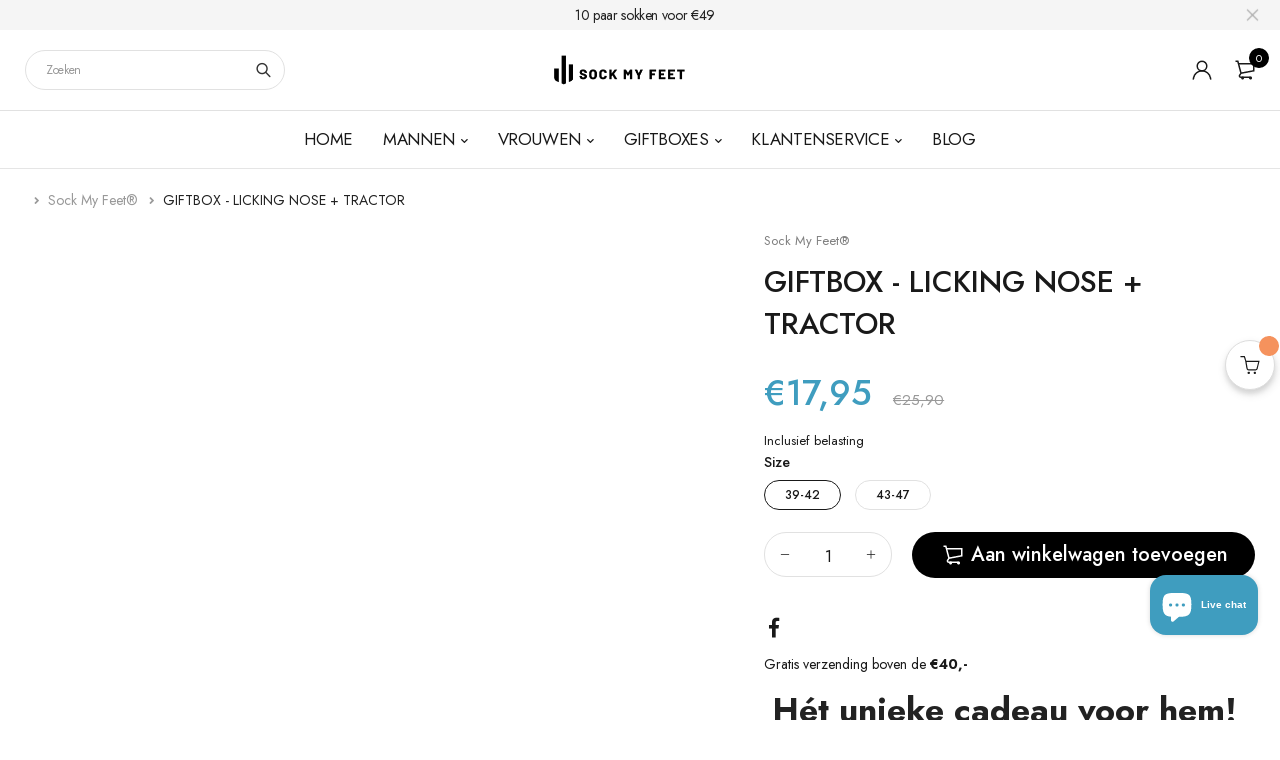

--- FILE ---
content_type: text/html; charset=utf-8
request_url: https://www.sockmyfeet.com/products/giftbox-licking-nose-tractor
body_size: 36810
content:
<!DOCTYPE html>
<html class="no-js" lang="nl">

<head>
  <meta charset="UTF-8">
  <meta http-equiv="X-UA-Compatible" content="IE=edge,chrome=1">
  <meta name="viewport" content="width=device-width, initial-scale=1.0, maximum-scale=1.0, user-scalable=no" />
  <meta name="theme-color" content="#3f9dbf">

  <link rel="preconnect" href="https://cdn.shopify.com" crossorigin>
  <link rel="preconnect" href="https://fonts.shopify.com" crossorigin>
  <link rel="preconnect" href="https://monorail-edge.shopifysvc.com">

  
  <link href="https://fonts.googleapis.com/css2?family=Jost:ital,wght@0,100;0,200;0,300;0,400;0,500;0,600;0,700;0,800;0,900;1,100;1,200;1,300;1,400;1,500;1,600;1,700;1,800&display=swap" rel="stylesheet">
  

  
  
  

  <link rel="preload" href="//www.sockmyfeet.com/cdn/shop/t/44/assets/base.css?v=72387375764506910031719923431" as="style">
  
  
  <link rel="preload" as="font" href="//www.sockmyfeet.com/cdn/fonts/poppins/poppins_n4.0ba78fa5af9b0e1a374041b3ceaadf0a43b41362.woff2" type="font/woff2" crossorigin>
  <link rel="preload" href="//www.sockmyfeet.com/cdn/shop/t/44/assets/lazysizes.js?v=63098554868324070131719923431" as="script">
  <link rel="preload" href="//www.sockmyfeet.com/cdn/shop/t/44/assets/theme.js?v=4207349483141412771719923430" as="script"><link rel="canonical" href="https://www.sockmyfeet.com/products/giftbox-licking-nose-tractor"><link rel="shortcut icon" href="//www.sockmyfeet.com/cdn/shop/files/SMF_logo_Black_Icon_bc0e2875-923a-4afd-912e-c6fe25990a7c_32x32.png?v=1614779473" type="image/png"><title>GIFTBOX - LICKING NOSE + TRACTOR&ndash; Sock My Feet®</title><meta name="description" content="Hét unieke cadeau voor hem!  Deze box is perfect voor de boerderij lover. #farming    Onze giftboxen zijn verpakt in een mooie verpakking zodat je deze niet meer zelf hoeft in te pakken. Hoe chill is dat?     WHAT&#39;S IN THE BOX?!   - 1x Sock My Licking Nose - 1x Sock My Tractor"><!-- /snippets/social-meta-tags.liquid -->




<meta property="og:site_name" content="Sock My Feet®">
<meta property="og:url" content="https://www.sockmyfeet.com/products/giftbox-licking-nose-tractor">
<meta property="og:title" content="GIFTBOX - LICKING NOSE + TRACTOR">
<meta property="og:type" content="product">
<meta property="og:description" content="Hét unieke cadeau voor hem!  Deze box is perfect voor de boerderij lover. #farming    Onze giftboxen zijn verpakt in een mooie verpakking zodat je deze niet meer zelf hoeft in te pakken. Hoe chill is dat?     WHAT&#39;S IN THE BOX?!   - 1x Sock My Licking Nose - 1x Sock My Tractor">

  <meta property="og:price:amount" content="17,95">
  <meta property="og:price:currency" content="EUR">

<meta property="og:image" content="http://www.sockmyfeet.com/cdn/shop/files/Licking_nose_Tractor_1200x1200.jpg?v=1736345220"><meta property="og:image" content="http://www.sockmyfeet.com/cdn/shop/files/Giftbox_Black_-_party_time_1_3cc16bb4-1f28-4dbd-b49c-a3603ef1ea56_1200x1200.jpg?v=1736345123">
<meta property="og:image:secure_url" content="https://www.sockmyfeet.com/cdn/shop/files/Licking_nose_Tractor_1200x1200.jpg?v=1736345220"><meta property="og:image:secure_url" content="https://www.sockmyfeet.com/cdn/shop/files/Giftbox_Black_-_party_time_1_3cc16bb4-1f28-4dbd-b49c-a3603ef1ea56_1200x1200.jpg?v=1736345123">


<meta name="twitter:card" content="summary_large_image">
<meta name="twitter:title" content="GIFTBOX - LICKING NOSE + TRACTOR">
<meta name="twitter:description" content="Hét unieke cadeau voor hem!  Deze box is perfect voor de boerderij lover. #farming    Onze giftboxen zijn verpakt in een mooie verpakking zodat je deze niet meer zelf hoeft in te pakken. Hoe chill is dat?     WHAT&#39;S IN THE BOX?!   - 1x Sock My Licking Nose - 1x Sock My Tractor">

  
<style data-shopify>:root {
    --color-primary: #3f9dbf;
    --color-primary-rgb: 63, 157, 191;
    --color-primary-dark: #191919;
    --color-secondary: #16b0dc;
    --color-body: #191919;
    --color-alert: #b10001;
    --color-success: #a8c26e;
    --color-dark: #222;
    --color-light: #f5f5f5;
    --color-grey: #999;
    --color-grey-rgb: 153, 153, 153;
    --color-border: #e1e1e1;
    --color-border-light: #e2e1e1;
    --color-border-dark: #444;
    --color-facebook: #3b5998;
    --color-twitter: #1da1f2;
    --color-linkedin: #0073b2;
    --color-email: #dd4b39;
    --color-google: #dd4b39;
    --color-pinterest: #bd081c;
    --color-reddit: #ff4107;
    --color-tumblr: #304e6c;
    --color-vk: #6383a8;
    --color-whatsapp: #3c8a38;
    --color-xing: #1a7576;
    --color-instagram: #3b6994;
    --color-paypal: #1a7576;

    --color-primary-lb7: #59abc8;
    --color-primary-lb20: #8bc4d9;
    --color-primary-lb50: #feffff;
    --color-primary-db7: #3687a4;
    --color-grey-lb30: #e6e6e6;

    --color-secondary-lb7: #2cc0ea;
    --color-secondary-lb10: #3ac4eb;
    --color-secondary-db7: #1396bc;

    --color-alert-lb7: #d50001;
    --color-success-lb7: #b7cd87;
    --color-dark-lb7: #343434;--font-stack-first: 'Jost', sans-serif;--font-stack-second: 'Jost', sans-serif;--font-stack-third: Poppins, sans-serif;
    --soldout-img: url(//www.sockmyfeet.com/cdn/shop/t/44/assets/sold_out.png?v=174504563296916457131719923431);
    --ps-defaultskin-img: url(//www.sockmyfeet.com/cdn/shop/t/44/assets/ps-default-skin.png?v=115405504031309184941719923430);
    --ps-defaultskin-svg: url(//www.sockmyfeet.com/cdn/shop/t/44/assets/ps-default-skin.svg?v=118181495713311880261719923430);
    --ps-preloader: url(//www.sockmyfeet.com/cdn/shop/t/44/assets/ps-preloader.gif?v=77008736554601496081719923431);

    --border-radius: 55px;

    
  }

  @font-face{font-family:LineAwesome;src:url(//www.sockmyfeet.com/cdn/shop/t/44/assets/line-awesome.eot?v=1.1.&v=31695316361125988431719923430);src:url(//www.sockmyfeet.com/cdn/shop/t/44/assets/line-awesome.eot??v=1.1.%23iefix&v=31695316361125988431719923430) format("embedded-opentype"),url(//www.sockmyfeet.com/cdn/shop/t/44/assets/line-awesome.woff2?v=1.1.&v=174919877857943416171719923431) format("woff2"),url(//www.sockmyfeet.com/cdn/shop/t/44/assets/line-awesome.woff?v=1.1.&v=87146950172109960981719923431) format("woff"),url(//www.sockmyfeet.com/cdn/shop/t/44/assets/line-awesome.ttf?v=1.1.&v=151060040140638498961719923430) format("truetype"),url(//www.sockmyfeet.com/cdn/shop/t/44/assets/line-awesome.svg?v=1.1.%23fa&v=119437685898366552541719923431) format("svg");font-weight:400;font-style:normal}
  @media screen and (-webkit-min-device-pixel-ratio:0){@font-face{font-family:LineAwesome;src:url(//www.sockmyfeet.com/cdn/shop/t/44/assets/line-awesome.svg?v=1.1.%23fa&v=119437685898366552541719923431) format("svg")}}

  @font-face{font-family:"Font Awesome 5 Brands";font-style:normal;font-weight:normal;font-display:auto;src:url(//www.sockmyfeet.com/cdn/shop/t/44/assets/fa-brands-400.eot?v=101195961690094578421719923430);src:url(//www.sockmyfeet.com/cdn/shop/t/44/assets/fa-brands-400.eot?%23iefix&v=101195961690094578421719923430) format("embedded-opentype"),url(//www.sockmyfeet.com/cdn/shop/t/44/assets/fa-brands-400.woff2?v=44304571633839896721719923431) format("woff2"),url(//www.sockmyfeet.com/cdn/shop/t/44/assets/fa-brands-400.woff?v=72560495744286668701719923431) format("woff"),url(//www.sockmyfeet.com/cdn/shop/t/44/assets/fa-brands-400.ttf?v=153001578657139910271719923431) format("truetype"),url(//www.sockmyfeet.com/cdn/shop/t/44/assets/fa-brands-400.svg%23fontawesome?3705) format("svg")}
  @font-face{font-family:"Font Awesome 5 Free";font-style:normal;font-weight:400;font-display:auto;src:url(//www.sockmyfeet.com/cdn/shop/t/44/assets/fa-regular-400.eot?v=116137177111303773181719923431);src:url(//www.sockmyfeet.com/cdn/shop/t/44/assets/fa-regular-400.eot?%23iefix&v=116137177111303773181719923431) format("embedded-opentype"),url(//www.sockmyfeet.com/cdn/shop/t/44/assets/fa-regular-400.woff2?v=124727275891872613041719923430) format("woff2"),url(//www.sockmyfeet.com/cdn/shop/t/44/assets/fa-regular-400.woff?v=171305702621079607561719923430) format("woff"),url(//www.sockmyfeet.com/cdn/shop/t/44/assets/fa-regular-400.ttf?v=47073169148491185721719923431) format("truetype"),url(//www.sockmyfeet.com/cdn/shop/t/44/assets/fa-regular-400.svg%23fontawesome?3705) format("svg")}
  @font-face{font-family:"Font Awesome 5 Free";font-style:normal;font-weight:900;font-display:auto;src:url(//www.sockmyfeet.com/cdn/shop/t/44/assets/fa-solid-900.eot?v=123824777376635595301719923430);src:url(//www.sockmyfeet.com/cdn/shop/t/44/assets/fa-solid-900.eot?%23iefix&v=123824777376635595301719923430) format("embedded-opentype"),url(//www.sockmyfeet.com/cdn/shop/t/44/assets/fa-solid-900.woff2?v=142732431838986078751719923431) format("woff2"),url(//www.sockmyfeet.com/cdn/shop/t/44/assets/fa-solid-900.woff?v=52465312539021087281719923431) format("woff"),url(//www.sockmyfeet.com/cdn/shop/t/44/assets/fa-solid-900.ttf?v=133373312047225198231719923430) format("truetype"),url(//www.sockmyfeet.com/cdn/shop/t/44/assets/fa-solid-900.svg%23fontawesome?3705) format("svg")}	  
  
  @font-face{font-family:'fastor-icons';src:url(//www.sockmyfeet.com/cdn/shop/t/44/assets/fastor-icons.eot?70233707&v=111855059284042769611719923430);src:url(//www.sockmyfeet.com/cdn/shop/t/44/assets/fastor-icons.eot?70233707%23iefix&v=111855059284042769611719923430) format("embedded-opentype"),url(//www.sockmyfeet.com/cdn/shop/t/44/assets/fastor-icons.woff2?70233707&v=99779989161894220771719923430) format("woff2"),url(//www.sockmyfeet.com/cdn/shop/t/44/assets/fastor-icons.woff?70233707&v=11981914284508399751719923430) format("woff"),url(//www.sockmyfeet.com/cdn/shop/t/44/assets/fastor-icons.ttf?70233707&v=90630083239344109691719923430) format("truetype"),url(//www.sockmyfeet.com/cdn/shop/t/44/assets/fastor-icons.svg?70233707%23fastor-icons&v=130584186162490643341719923431) format("svg");font-weight:normal;font-style:normal}
  @font-face{font-family:'fastor';src:url(//www.sockmyfeet.com/cdn/shop/t/44/assets/fastor.eot?70233707&v=22802137241161394131719923430);src:url(//www.sockmyfeet.com/cdn/shop/t/44/assets/fastor.eot?70233707%23iefix&v=22802137241161394131719923430) format("embedded-opentype"),url(//www.sockmyfeet.com/cdn/shop/t/44/assets/fastor.woff2?70233707&v=132046698554951827741719923430) format("woff2"),url(//www.sockmyfeet.com/cdn/shop/t/44/assets/fastor.woff?70233707&v=83774505055951707481719923430) format("woff"),url(//www.sockmyfeet.com/cdn/shop/t/44/assets/fastor.ttf?70233707&v=33165590304734595201719923431) format("truetype"),url(//www.sockmyfeet.com/cdn/shop/t/44/assets/fastor.svg?70233707%23fastor-icons&v=87983131105011964291719923430) format("svg");font-weight:normal;font-style:normal}
</style>


  <script>
    window.performance.mark('debut:theme_stylesheet_loaded.start');

    function onLoadStylesheet() {
      performance.mark('debut:theme_stylesheet_loaded.end');
      performance.measure('debut:theme_stylesheet_loaded', 'debut:theme_stylesheet_loaded.start', 'debut:theme_stylesheet_loaded.end');

      var url = "//www.sockmyfeet.com/cdn/shop/t/44/assets/base.css?v=72387375764506910031719923431";
      var link = document.querySelector('link[href="' + url + '"]');
      link.loaded = true;
      link.dispatchEvent(new Event('load'));
    }

    var loadScriptAsync = function(lib){
        return new Promise((resolve, reject) => {
        if(lib.state == 1) {
            resolve('JS already loaded.');
            return;
        }

        var tag = document.createElement('script');
        tag.src = lib.src;
        tag.async = true;
        lib.state = 1;
        tag.onload = () => {
            resolve();
        };
        var firstScriptTag = document.getElementsByTagName('script')[0];
        firstScriptTag.parentNode.insertBefore(tag, firstScriptTag);
        });
    }
  </script>

  <link rel="stylesheet" href="//www.sockmyfeet.com/cdn/shop/t/44/assets/base.css?v=72387375764506910031719923431" type="text/css" media="print" onload="this.media='all';onLoadStylesheet()">

  
  <link rel="stylesheet" href="//www.sockmyfeet.com/cdn/shop/t/44/assets/vendors.css?v=43566792540183439681719923430" type="text/css" media="print" onload="this.media='all'">
  

  
  <link rel="stylesheet" href="//www.sockmyfeet.com/cdn/shop/t/44/assets/theme.css?v=166441046943834557761719923430" type="text/css" media="print" onload="this.media='all'">
  
  
  <style>
    
    
    @font-face {
  font-family: Poppins;
  font-weight: 400;
  font-style: normal;
  font-display: swap;
  src: url("//www.sockmyfeet.com/cdn/fonts/poppins/poppins_n4.0ba78fa5af9b0e1a374041b3ceaadf0a43b41362.woff2") format("woff2"),
       url("//www.sockmyfeet.com/cdn/fonts/poppins/poppins_n4.214741a72ff2596839fc9760ee7a770386cf16ca.woff") format("woff");
}

  </style>
  <style>
    .loading-overlay{position:fixed;top:0;right:0;bottom:0;left:0;transition:all .3s ease-in-out;background:#fff;opacity:1;visibility:visible;z-index:999999}.loaded>.loading-overlay{opacity:0;visibility:hidden}div.pldr-container{display:flex;justify-content:center;align-items:center;height:100%}div.pldr-container>div{width:10px;height:10px;border-radius:100%;margin:10px;background-image:linear-gradient(145deg,rgba(255,255,255,.5) 0,rgba(0,0,0,0) 100%);animation:pldr-bounce 1.5s .25s linear infinite}div.pldr-container>div.pldr-first{background-color:var(--color-primary)}div.pldr-container>div.pldr-second{background-color:var(--color-primary-lb7);animation-delay:.1s}div.pldr-container>div.pldr-third{background-color:var(--color-grey);animation-delay:.2s}div.pldr-container>div.pldr-fourth{background-color:var(--color-dark);animation-delay:.3s}@keyframes pldr-bounce{0%,100%,50%{transform:scale(1);filter:blur(0)}25%{transform:scale(.6);filter:blur(1px)}75%{filter:blur(1px);transform:scale(1.4)}}
  </style>
  <script>
    var theme = {
      breakpoints: {
        medium: 750,
        large: 990,
        widescreen: 1400
      },
      strings: {
        onlyLeft:"",
        addToCart: "Aan winkelwagen toevoegen",
        addToCartType: "Aan winkelwagen toevoegen",
        soldOut: "Uitverkocht",
        unavailable: "Niet beschikbaar",
        inStock: "",
        regularPrice: "Normale prijs",
        salePrice: "Aanbiedingsprijs",
        sale: "Aanbieding",
        fromLowestPrice: "van [price]",
        vendor: "Verkoper",
        showMore: "Laat meer zien",
        showLess: "Laat minder zien",
        searchFor: "Zoeken naar",
        searchSubmit: "Indienen",
        searchMore: "",
        addressError: "Fout bij het opzoeken van dat adres",
        addressNoResults: "Geen resultaten voor dat adres",
        addressQueryLimit: "Je hebt de gebruikslimiet van de Google API overschreden. Overweeg een upgrade naar een \u003ca href=\"https:\/\/developers.google.com\/maps\/premium\/usage-limits\"\u003ePremium-pakket\u003c\/a\u003e.",
        authError: "Er is een probleem opgetreden bij het verifiëren van je Google Maps-account.",
        newWindow: "Opent in een nieuw venster.",
        external: "Opent externe website.",
        newWindowExternal: "Opent externe website in een nieuw venster.",
        removeLabel: "[product] verwijderen",
        update: "Bijwerken",
        quantity: "Aantal",
        discountedTotal: "Totale korting",
        regularTotal: "Totaal normaal",
        priceColumn: "Zie kolom Prijs voor kortingsdetails.",
        quantityMinimumMessage: "Hoeveelheid moet 1 of meer zijn",
        cartEmpty: "Je winkelwagen is leeg.",
        cartError: "Er is een fout opgetreden bij het bijwerken van je winkelwagen. Probeer het opnieuw.",
        cartSuccess: "",
        cartView: "",
        removedItemMessage: "\u003cspan class=\"cart__removed-product-details\"\u003e([quantity]) [link]\u003c\/span\u003e uit je winkelwagen verwijderd.",
        unitPrice: "Eenheidsprijs",
        unitPriceSeparator: "per",
        oneCartCount: "1 artikel",
        otherCartCount: "[count] artikelen",
        quantityLabel: "Aantal: [count]",
        products: "Producten",
        loading: "Laden",
        number_of_results: "[result_number] van [results_count]",
        number_of_results_found: "[results_count] resultaten gevonden",
        one_result_found: "1 resultaat gevonden",
        compareLimit:"",
        wishlistAdded:"",
        wishlistRemoved:"",
        groupedProductsAdded:"",
        rateStartAt:"",
        doNotShip:"",
        errorCountry:""},
      moneyFormat: "€{{amount_with_comma_separator}}",
      moneyFormatWithCurrency: "€{{amount_with_comma_separator}} EUR",
      settings: {
        currencySymbol:"€",
        predictiveSearchEnabled: false,
        predictiveSearchShowPrice: false,
        predictiveSearchShowVendor: false
      },
      addToCartType: "minicart",
      stylesheet: "//www.sockmyfeet.com/cdn/shop/t/44/assets/base.css?v=72387375764506910031719923431",
      libs: {
        psearch: {
          src: "//www.sockmyfeet.com/cdn/shop/t/44/assets/ll.prs.js?v=183626256303010807671719923431",
          state: 0
        }
      } 
    }

    document.documentElement.className = document.documentElement.className.replace('no-js', 'js');
  </script><script type="text/javascript">
    var roar_api = {
      main_info: {
        theme_id: '18389593',
        owner_email: 'info@sockmyfeet.com',
        shop: 'sock-my-feet-nl.myshopify.com',
        domain: 'sock-my-feet-nl.myshopify.com',
        rdomain: 'www.sockmyfeet.com',
        license: 'qolfpiqfstpgjtluplhunumlujphqlhkp'
      }
    };
  </script><script src="//www.sockmyfeet.com/cdn/shop/t/44/assets/vendors.js?v=21241798146408968031719923430" defer="defer"></script>
  
  
  <script src="//www.sockmyfeet.com/cdn/shop/t/44/assets/photoswipe.min.js?v=177357196404971690221719923430" defer="defer"></script>
  <script src="//www.sockmyfeet.com/cdn/shop/t/44/assets/photoswipe-ui-default.min.js?v=97623706128145982451719923430" defer="defer"></script>
  

  
  <script src="//www.sockmyfeet.com/cdn/shop/t/44/assets/sticky.min.js?v=139376226868247282041719923431" defer="defer"></script>
  
  <script src="//www.sockmyfeet.com/cdn/shop/t/44/assets/lazysizes.js?v=63098554868324070131719923431" defer="defer"></script>
  <script src="//www.sockmyfeet.com/cdn/shop/t/44/assets/theme.js?v=4207349483141412771719923430" defer="defer"></script>

  <script type="text/javascript">
    if (window.MSInputMethodContext && document.documentMode) {
      var scripts = document.getElementsByTagName('script')[0];
      var polyfill = document.createElement("script");
      polyfill.defer = true;
      polyfill.src = "//www.sockmyfeet.com/cdn/shop/t/44/assets/ie11CustomProperties.min.js?v=146208399201472936201719923431";

      scripts.parentNode.insertBefore(polyfill, scripts);
    }
  </script>

  <script>window.performance && window.performance.mark && window.performance.mark('shopify.content_for_header.start');</script><meta name="google-site-verification" content="ypoCLHDIWfnoM6CqATFN1Q_3--eoDJffEhuqlZtkVPA">
<meta id="shopify-digital-wallet" name="shopify-digital-wallet" content="/36361633931/digital_wallets/dialog">
<meta name="shopify-checkout-api-token" content="4842042e75cf0844919d9a17772d8b9f">
<meta id="in-context-paypal-metadata" data-shop-id="36361633931" data-venmo-supported="false" data-environment="production" data-locale="nl_NL" data-paypal-v4="true" data-currency="EUR">
<link rel="alternate" type="application/json+oembed" href="https://www.sockmyfeet.com/products/giftbox-licking-nose-tractor.oembed">
<script async="async" src="/checkouts/internal/preloads.js?locale=nl-NL"></script>
<link rel="preconnect" href="https://shop.app" crossorigin="anonymous">
<script async="async" src="https://shop.app/checkouts/internal/preloads.js?locale=nl-NL&shop_id=36361633931" crossorigin="anonymous"></script>
<script id="apple-pay-shop-capabilities" type="application/json">{"shopId":36361633931,"countryCode":"NL","currencyCode":"EUR","merchantCapabilities":["supports3DS"],"merchantId":"gid:\/\/shopify\/Shop\/36361633931","merchantName":"Sock My Feet®","requiredBillingContactFields":["postalAddress","email"],"requiredShippingContactFields":["postalAddress","email"],"shippingType":"shipping","supportedNetworks":["maestro","masterCard"],"total":{"type":"pending","label":"Sock My Feet®","amount":"1.00"},"shopifyPaymentsEnabled":true,"supportsSubscriptions":false}</script>
<script id="shopify-features" type="application/json">{"accessToken":"4842042e75cf0844919d9a17772d8b9f","betas":["rich-media-storefront-analytics"],"domain":"www.sockmyfeet.com","predictiveSearch":true,"shopId":36361633931,"locale":"nl"}</script>
<script>var Shopify = Shopify || {};
Shopify.shop = "sock-my-feet-nl.myshopify.com";
Shopify.locale = "nl";
Shopify.currency = {"active":"EUR","rate":"1.0"};
Shopify.country = "NL";
Shopify.theme = {"name":"fastor-v5-2-5-skin03","id":168551285059,"schema_name":"Fastor","schema_version":"5.2.5","theme_store_id":null,"role":"main"};
Shopify.theme.handle = "null";
Shopify.theme.style = {"id":null,"handle":null};
Shopify.cdnHost = "www.sockmyfeet.com/cdn";
Shopify.routes = Shopify.routes || {};
Shopify.routes.root = "/";</script>
<script type="module">!function(o){(o.Shopify=o.Shopify||{}).modules=!0}(window);</script>
<script>!function(o){function n(){var o=[];function n(){o.push(Array.prototype.slice.apply(arguments))}return n.q=o,n}var t=o.Shopify=o.Shopify||{};t.loadFeatures=n(),t.autoloadFeatures=n()}(window);</script>
<script>
  window.ShopifyPay = window.ShopifyPay || {};
  window.ShopifyPay.apiHost = "shop.app\/pay";
  window.ShopifyPay.redirectState = null;
</script>
<script id="shop-js-analytics" type="application/json">{"pageType":"product"}</script>
<script defer="defer" async type="module" src="//www.sockmyfeet.com/cdn/shopifycloud/shop-js/modules/v2/client.init-shop-cart-sync_B9HmN75n.nl.esm.js"></script>
<script defer="defer" async type="module" src="//www.sockmyfeet.com/cdn/shopifycloud/shop-js/modules/v2/chunk.common_BFs-GNPv.esm.js"></script>
<script type="module">
  await import("//www.sockmyfeet.com/cdn/shopifycloud/shop-js/modules/v2/client.init-shop-cart-sync_B9HmN75n.nl.esm.js");
await import("//www.sockmyfeet.com/cdn/shopifycloud/shop-js/modules/v2/chunk.common_BFs-GNPv.esm.js");

  window.Shopify.SignInWithShop?.initShopCartSync?.({"fedCMEnabled":true,"windoidEnabled":true});

</script>
<script>
  window.Shopify = window.Shopify || {};
  if (!window.Shopify.featureAssets) window.Shopify.featureAssets = {};
  window.Shopify.featureAssets['shop-js'] = {"shop-cart-sync":["modules/v2/client.shop-cart-sync_CXeVyuUO.nl.esm.js","modules/v2/chunk.common_BFs-GNPv.esm.js"],"shop-button":["modules/v2/client.shop-button_D9oPsmP3.nl.esm.js","modules/v2/chunk.common_BFs-GNPv.esm.js"],"init-fed-cm":["modules/v2/client.init-fed-cm_BgbGf6A9.nl.esm.js","modules/v2/chunk.common_BFs-GNPv.esm.js"],"init-windoid":["modules/v2/client.init-windoid_CwLSTpEZ.nl.esm.js","modules/v2/chunk.common_BFs-GNPv.esm.js"],"init-shop-email-lookup-coordinator":["modules/v2/client.init-shop-email-lookup-coordinator_Cao68OzJ.nl.esm.js","modules/v2/chunk.common_BFs-GNPv.esm.js"],"shop-cash-offers":["modules/v2/client.shop-cash-offers_DabwWXIl.nl.esm.js","modules/v2/chunk.common_BFs-GNPv.esm.js","modules/v2/chunk.modal_BaAeuswo.esm.js"],"init-shop-cart-sync":["modules/v2/client.init-shop-cart-sync_B9HmN75n.nl.esm.js","modules/v2/chunk.common_BFs-GNPv.esm.js"],"shop-toast-manager":["modules/v2/client.shop-toast-manager_H-8TMklf.nl.esm.js","modules/v2/chunk.common_BFs-GNPv.esm.js"],"pay-button":["modules/v2/client.pay-button_BO-btpB8.nl.esm.js","modules/v2/chunk.common_BFs-GNPv.esm.js"],"avatar":["modules/v2/client.avatar_BTnouDA3.nl.esm.js"],"shop-login-button":["modules/v2/client.shop-login-button_BZua4HDn.nl.esm.js","modules/v2/chunk.common_BFs-GNPv.esm.js","modules/v2/chunk.modal_BaAeuswo.esm.js"],"init-customer-accounts":["modules/v2/client.init-customer-accounts_CVDQu-D5.nl.esm.js","modules/v2/client.shop-login-button_BZua4HDn.nl.esm.js","modules/v2/chunk.common_BFs-GNPv.esm.js","modules/v2/chunk.modal_BaAeuswo.esm.js"],"init-customer-accounts-sign-up":["modules/v2/client.init-customer-accounts-sign-up_mtdgWRw5.nl.esm.js","modules/v2/client.shop-login-button_BZua4HDn.nl.esm.js","modules/v2/chunk.common_BFs-GNPv.esm.js","modules/v2/chunk.modal_BaAeuswo.esm.js"],"init-shop-for-new-customer-accounts":["modules/v2/client.init-shop-for-new-customer-accounts_Bv02dT5f.nl.esm.js","modules/v2/client.shop-login-button_BZua4HDn.nl.esm.js","modules/v2/chunk.common_BFs-GNPv.esm.js","modules/v2/chunk.modal_BaAeuswo.esm.js"],"shop-follow-button":["modules/v2/client.shop-follow-button_CkeEN1Kf.nl.esm.js","modules/v2/chunk.common_BFs-GNPv.esm.js","modules/v2/chunk.modal_BaAeuswo.esm.js"],"lead-capture":["modules/v2/client.lead-capture_BeJDlZkA.nl.esm.js","modules/v2/chunk.common_BFs-GNPv.esm.js","modules/v2/chunk.modal_BaAeuswo.esm.js"],"checkout-modal":["modules/v2/client.checkout-modal_8CccaFKl.nl.esm.js","modules/v2/chunk.common_BFs-GNPv.esm.js","modules/v2/chunk.modal_BaAeuswo.esm.js"],"shop-login":["modules/v2/client.shop-login_CoOw3Ox0.nl.esm.js","modules/v2/chunk.common_BFs-GNPv.esm.js","modules/v2/chunk.modal_BaAeuswo.esm.js"],"payment-terms":["modules/v2/client.payment-terms_C0o7iBeh.nl.esm.js","modules/v2/chunk.common_BFs-GNPv.esm.js","modules/v2/chunk.modal_BaAeuswo.esm.js"]};
</script>
<script>(function() {
  var isLoaded = false;
  function asyncLoad() {
    if (isLoaded) return;
    isLoaded = true;
    var urls = ["https:\/\/sdks.automizely.com\/conversions\/v1\/conversions.js?app_connection_id=d07fb24920824e928dd638d4417baa16\u0026mapped_org_id=6c156e92e8ff44c23aef61ec28352b5f_v1\u0026shop=sock-my-feet-nl.myshopify.com","https:\/\/cdn.weglot.com\/weglot_script_tag.js?shop=sock-my-feet-nl.myshopify.com","https:\/\/ecommplugins-scripts.trustpilot.com\/v2.1\/js\/header.min.js?settings=eyJrZXkiOiJUT2VmeUJyU3J1elJtaURPIiwicyI6InNrdSJ9\u0026shop=sock-my-feet-nl.myshopify.com","https:\/\/ecommplugins-trustboxsettings.trustpilot.com\/sock-my-feet-nl.myshopify.com.js?settings=1667487346549\u0026shop=sock-my-feet-nl.myshopify.com","https:\/\/widget.trustpilot.com\/bootstrap\/v5\/tp.widget.sync.bootstrap.min.js?shop=sock-my-feet-nl.myshopify.com","https:\/\/qd2.tengrowth.com\/gt.js?shop=sock-my-feet-nl.myshopify.com"];
    for (var i = 0; i < urls.length; i++) {
      var s = document.createElement('script');
      s.type = 'text/javascript';
      s.async = true;
      s.src = urls[i];
      var x = document.getElementsByTagName('script')[0];
      x.parentNode.insertBefore(s, x);
    }
  };
  if(window.attachEvent) {
    window.attachEvent('onload', asyncLoad);
  } else {
    window.addEventListener('load', asyncLoad, false);
  }
})();</script>
<script id="__st">var __st={"a":36361633931,"offset":3600,"reqid":"37803c29-9602-4ba2-a2b9-8bef1342d9da-1767749284","pageurl":"www.sockmyfeet.com\/products\/giftbox-licking-nose-tractor","u":"68da8c0c5aac","p":"product","rtyp":"product","rid":8112185737381};</script>
<script>window.ShopifyPaypalV4VisibilityTracking = true;</script>
<script id="captcha-bootstrap">!function(){'use strict';const t='contact',e='account',n='new_comment',o=[[t,t],['blogs',n],['comments',n],[t,'customer']],c=[[e,'customer_login'],[e,'guest_login'],[e,'recover_customer_password'],[e,'create_customer']],r=t=>t.map((([t,e])=>`form[action*='/${t}']:not([data-nocaptcha='true']) input[name='form_type'][value='${e}']`)).join(','),a=t=>()=>t?[...document.querySelectorAll(t)].map((t=>t.form)):[];function s(){const t=[...o],e=r(t);return a(e)}const i='password',u='form_key',d=['recaptcha-v3-token','g-recaptcha-response','h-captcha-response',i],f=()=>{try{return window.sessionStorage}catch{return}},m='__shopify_v',_=t=>t.elements[u];function p(t,e,n=!1){try{const o=window.sessionStorage,c=JSON.parse(o.getItem(e)),{data:r}=function(t){const{data:e,action:n}=t;return t[m]||n?{data:e,action:n}:{data:t,action:n}}(c);for(const[e,n]of Object.entries(r))t.elements[e]&&(t.elements[e].value=n);n&&o.removeItem(e)}catch(o){console.error('form repopulation failed',{error:o})}}const l='form_type',E='cptcha';function T(t){t.dataset[E]=!0}const w=window,h=w.document,L='Shopify',v='ce_forms',y='captcha';let A=!1;((t,e)=>{const n=(g='f06e6c50-85a8-45c8-87d0-21a2b65856fe',I='https://cdn.shopify.com/shopifycloud/storefront-forms-hcaptcha/ce_storefront_forms_captcha_hcaptcha.v1.5.2.iife.js',D={infoText:'Beschermd door hCaptcha',privacyText:'Privacy',termsText:'Voorwaarden'},(t,e,n)=>{const o=w[L][v],c=o.bindForm;if(c)return c(t,g,e,D).then(n);var r;o.q.push([[t,g,e,D],n]),r=I,A||(h.body.append(Object.assign(h.createElement('script'),{id:'captcha-provider',async:!0,src:r})),A=!0)});var g,I,D;w[L]=w[L]||{},w[L][v]=w[L][v]||{},w[L][v].q=[],w[L][y]=w[L][y]||{},w[L][y].protect=function(t,e){n(t,void 0,e),T(t)},Object.freeze(w[L][y]),function(t,e,n,w,h,L){const[v,y,A,g]=function(t,e,n){const i=e?o:[],u=t?c:[],d=[...i,...u],f=r(d),m=r(i),_=r(d.filter((([t,e])=>n.includes(e))));return[a(f),a(m),a(_),s()]}(w,h,L),I=t=>{const e=t.target;return e instanceof HTMLFormElement?e:e&&e.form},D=t=>v().includes(t);t.addEventListener('submit',(t=>{const e=I(t);if(!e)return;const n=D(e)&&!e.dataset.hcaptchaBound&&!e.dataset.recaptchaBound,o=_(e),c=g().includes(e)&&(!o||!o.value);(n||c)&&t.preventDefault(),c&&!n&&(function(t){try{if(!f())return;!function(t){const e=f();if(!e)return;const n=_(t);if(!n)return;const o=n.value;o&&e.removeItem(o)}(t);const e=Array.from(Array(32),(()=>Math.random().toString(36)[2])).join('');!function(t,e){_(t)||t.append(Object.assign(document.createElement('input'),{type:'hidden',name:u})),t.elements[u].value=e}(t,e),function(t,e){const n=f();if(!n)return;const o=[...t.querySelectorAll(`input[type='${i}']`)].map((({name:t})=>t)),c=[...d,...o],r={};for(const[a,s]of new FormData(t).entries())c.includes(a)||(r[a]=s);n.setItem(e,JSON.stringify({[m]:1,action:t.action,data:r}))}(t,e)}catch(e){console.error('failed to persist form',e)}}(e),e.submit())}));const S=(t,e)=>{t&&!t.dataset[E]&&(n(t,e.some((e=>e===t))),T(t))};for(const o of['focusin','change'])t.addEventListener(o,(t=>{const e=I(t);D(e)&&S(e,y())}));const B=e.get('form_key'),M=e.get(l),P=B&&M;t.addEventListener('DOMContentLoaded',(()=>{const t=y();if(P)for(const e of t)e.elements[l].value===M&&p(e,B);[...new Set([...A(),...v().filter((t=>'true'===t.dataset.shopifyCaptcha))])].forEach((e=>S(e,t)))}))}(h,new URLSearchParams(w.location.search),n,t,e,['guest_login'])})(!0,!0)}();</script>
<script integrity="sha256-4kQ18oKyAcykRKYeNunJcIwy7WH5gtpwJnB7kiuLZ1E=" data-source-attribution="shopify.loadfeatures" defer="defer" src="//www.sockmyfeet.com/cdn/shopifycloud/storefront/assets/storefront/load_feature-a0a9edcb.js" crossorigin="anonymous"></script>
<script crossorigin="anonymous" defer="defer" src="//www.sockmyfeet.com/cdn/shopifycloud/storefront/assets/shopify_pay/storefront-65b4c6d7.js?v=20250812"></script>
<script data-source-attribution="shopify.dynamic_checkout.dynamic.init">var Shopify=Shopify||{};Shopify.PaymentButton=Shopify.PaymentButton||{isStorefrontPortableWallets:!0,init:function(){window.Shopify.PaymentButton.init=function(){};var t=document.createElement("script");t.src="https://www.sockmyfeet.com/cdn/shopifycloud/portable-wallets/latest/portable-wallets.nl.js",t.type="module",document.head.appendChild(t)}};
</script>
<script data-source-attribution="shopify.dynamic_checkout.buyer_consent">
  function portableWalletsHideBuyerConsent(e){var t=document.getElementById("shopify-buyer-consent"),n=document.getElementById("shopify-subscription-policy-button");t&&n&&(t.classList.add("hidden"),t.setAttribute("aria-hidden","true"),n.removeEventListener("click",e))}function portableWalletsShowBuyerConsent(e){var t=document.getElementById("shopify-buyer-consent"),n=document.getElementById("shopify-subscription-policy-button");t&&n&&(t.classList.remove("hidden"),t.removeAttribute("aria-hidden"),n.addEventListener("click",e))}window.Shopify?.PaymentButton&&(window.Shopify.PaymentButton.hideBuyerConsent=portableWalletsHideBuyerConsent,window.Shopify.PaymentButton.showBuyerConsent=portableWalletsShowBuyerConsent);
</script>
<script data-source-attribution="shopify.dynamic_checkout.cart.bootstrap">document.addEventListener("DOMContentLoaded",(function(){function t(){return document.querySelector("shopify-accelerated-checkout-cart, shopify-accelerated-checkout")}if(t())Shopify.PaymentButton.init();else{new MutationObserver((function(e,n){t()&&(Shopify.PaymentButton.init(),n.disconnect())})).observe(document.body,{childList:!0,subtree:!0})}}));
</script>
<link id="shopify-accelerated-checkout-styles" rel="stylesheet" media="screen" href="https://www.sockmyfeet.com/cdn/shopifycloud/portable-wallets/latest/accelerated-checkout-backwards-compat.css" crossorigin="anonymous">
<style id="shopify-accelerated-checkout-cart">
        #shopify-buyer-consent {
  margin-top: 1em;
  display: inline-block;
  width: 100%;
}

#shopify-buyer-consent.hidden {
  display: none;
}

#shopify-subscription-policy-button {
  background: none;
  border: none;
  padding: 0;
  text-decoration: underline;
  font-size: inherit;
  cursor: pointer;
}

#shopify-subscription-policy-button::before {
  box-shadow: none;
}

      </style>

<script>window.performance && window.performance.mark && window.performance.mark('shopify.content_for_header.end');</script>

        <!-- SlideRule Script Start -->
        <script name="sliderule-tracking" data-ot-ignore>
(function(){
	slideruleData = {
    "version":"v0.0.1",
    "referralExclusion":"/(paypal|visa|MasterCard|clicksafe|arcot\.com|geschuetzteinkaufen|checkout\.shopify\.com|checkout\.rechargeapps\.com|portal\.afterpay\.com|payfort)/",
    "googleSignals":true,
    "anonymizeIp":true,
    "productClicks":true,
    "persistentUserId":true,
    "hideBranding":false,
    "ecommerce":{"currencyCode":"EUR",
    "impressions":[]},
    "pageType":"product",
	"destinations":{"google_analytics_4":{"measurementIds":["G-X28GYC0SEP"]}},
    "cookieUpdate":true
	}

	
		slideruleData.themeMode = "live"
	

	


	
	})();
</script>
<script async type="text/javascript" src=https://files.slideruletools.com/eluredils-g.js></script>
        <!-- SlideRule Script End -->
        <!-- BEGIN app block: shopify://apps/monster-cart-upsell-free-gifts/blocks/app-embed/a1b8e58a-bf1d-4e0f-8768-a387c3f643c0 --><script>  
  window.mu_version = 1.8
  
      window.mu_product = {
        ...{"id":8112185737381,"title":"GIFTBOX - LICKING NOSE + TRACTOR","handle":"giftbox-licking-nose-tractor","description":"\u003ch2 style=\"text-align: center;\"\u003e\u003cstrong\u003eHét unieke cadeau voor hem! \u003c\/strong\u003e\u003c\/h2\u003e\n\u003cdiv style=\"text-align: center;\"\u003e\n\u003cstrong\u003e\u003c\/strong\u003e\u003cbr\u003e\n\u003c\/div\u003e\n\u003cdiv style=\"text-align: center;\"\u003eDeze box is perfect voor de boerderij lover. #farming\u003c\/div\u003e\n\u003cdiv style=\"text-align: center;\"\u003e  \u003c\/div\u003e\n\u003cdiv style=\"text-align: center;\"\u003e\u003cbr\u003e\u003c\/div\u003e\n\u003cdiv style=\"text-align: center;\"\u003eOnze giftboxen zijn verpakt in een mooie verpakking zodat je deze niet meer zelf hoeft in te pakken. Hoe chill is dat?\u003c\/div\u003e\n\u003cdiv style=\"text-align: center;\"\u003e \u003c\/div\u003e\n\u003cdiv style=\"text-align: center;\"\u003e \u003c\/div\u003e\n\u003cdiv style=\"text-align: center;\"\u003e\u003cbr\u003e\u003c\/div\u003e\n\u003cdiv style=\"text-align: center;\"\u003e\u003cbr\u003e\u003c\/div\u003e\n\u003cdiv style=\"text-align: center;\"\u003e\u003cbr\u003e\u003c\/div\u003e\n\u003cdiv style=\"text-align: center;\"\u003e\u003cbr\u003e\u003c\/div\u003e\n\u003cdiv style=\"text-align: center;\"\u003e\u003cbr\u003e\u003c\/div\u003e\n\u003cdiv style=\"text-align: center;\"\u003eWHAT'S IN THE BOX?!\u003c\/div\u003e\n\u003cdiv style=\"text-align: center;\"\u003e \u003c\/div\u003e\n\u003cdiv style=\"text-align: center;\"\u003e\u003cbr\u003e\u003c\/div\u003e\n\u003cdiv style=\"text-align: center;\"\u003e\u003cbr\u003e\u003c\/div\u003e\n\u003cdiv style=\"text-align: center;\"\u003e- 1x Sock My Licking Nose\u003cbr\u003e\n\u003c\/div\u003e\n\u003cdiv style=\"text-align: center;\"\u003e\n\u003cmeta charset=\"utf-8\"\u003e \u003cspan\u003e- 1x Sock My Tractor\u003c\/span\u003e\n\u003c\/div\u003e","published_at":"2024-12-11T14:47:58+01:00","created_at":"2022-11-22T12:21:25+01:00","vendor":"Sock My Feet®","type":"","tags":[],"price":1795,"price_min":1795,"price_max":1795,"available":true,"price_varies":false,"compare_at_price":2590,"compare_at_price_min":2590,"compare_at_price_max":2590,"compare_at_price_varies":false,"variants":[{"id":42098759827621,"title":"39-42","option1":"39-42","option2":null,"option3":null,"sku":null,"requires_shipping":true,"taxable":true,"featured_image":null,"available":true,"name":"GIFTBOX - LICKING NOSE + TRACTOR - 39-42","public_title":"39-42","options":["39-42"],"price":1795,"weight":0,"compare_at_price":2590,"inventory_management":"shopify","barcode":null,"requires_selling_plan":false,"selling_plan_allocations":[]},{"id":42098759860389,"title":"43-47","option1":"43-47","option2":null,"option3":null,"sku":null,"requires_shipping":true,"taxable":true,"featured_image":null,"available":true,"name":"GIFTBOX - LICKING NOSE + TRACTOR - 43-47","public_title":"43-47","options":["43-47"],"price":1795,"weight":0,"compare_at_price":2590,"inventory_management":"shopify","barcode":null,"requires_selling_plan":false,"selling_plan_allocations":[]}],"images":["\/\/www.sockmyfeet.com\/cdn\/shop\/files\/Licking_nose_Tractor.jpg?v=1736345220","\/\/www.sockmyfeet.com\/cdn\/shop\/files\/Giftbox_Black_-_party_time_1_3cc16bb4-1f28-4dbd-b49c-a3603ef1ea56.jpg?v=1736345123"],"featured_image":"\/\/www.sockmyfeet.com\/cdn\/shop\/files\/Licking_nose_Tractor.jpg?v=1736345220","options":["Size"],"media":[{"alt":null,"id":51923884048707,"position":1,"preview_image":{"aspect_ratio":1.25,"height":4000,"width":5000,"src":"\/\/www.sockmyfeet.com\/cdn\/shop\/files\/Licking_nose_Tractor.jpg?v=1736345220"},"aspect_ratio":1.25,"height":4000,"media_type":"image","src":"\/\/www.sockmyfeet.com\/cdn\/shop\/files\/Licking_nose_Tractor.jpg?v=1736345220","width":5000},{"alt":null,"id":51923665092931,"position":2,"preview_image":{"aspect_ratio":1.415,"height":2480,"width":3508,"src":"\/\/www.sockmyfeet.com\/cdn\/shop\/files\/Giftbox_Black_-_party_time_1_3cc16bb4-1f28-4dbd-b49c-a3603ef1ea56.jpg?v=1736345123"},"aspect_ratio":1.415,"height":2480,"media_type":"image","src":"\/\/www.sockmyfeet.com\/cdn\/shop\/files\/Giftbox_Black_-_party_time_1_3cc16bb4-1f28-4dbd-b49c-a3603ef1ea56.jpg?v=1736345123","width":3508}],"requires_selling_plan":false,"selling_plan_groups":[],"content":"\u003ch2 style=\"text-align: center;\"\u003e\u003cstrong\u003eHét unieke cadeau voor hem! \u003c\/strong\u003e\u003c\/h2\u003e\n\u003cdiv style=\"text-align: center;\"\u003e\n\u003cstrong\u003e\u003c\/strong\u003e\u003cbr\u003e\n\u003c\/div\u003e\n\u003cdiv style=\"text-align: center;\"\u003eDeze box is perfect voor de boerderij lover. #farming\u003c\/div\u003e\n\u003cdiv style=\"text-align: center;\"\u003e  \u003c\/div\u003e\n\u003cdiv style=\"text-align: center;\"\u003e\u003cbr\u003e\u003c\/div\u003e\n\u003cdiv style=\"text-align: center;\"\u003eOnze giftboxen zijn verpakt in een mooie verpakking zodat je deze niet meer zelf hoeft in te pakken. Hoe chill is dat?\u003c\/div\u003e\n\u003cdiv style=\"text-align: center;\"\u003e \u003c\/div\u003e\n\u003cdiv style=\"text-align: center;\"\u003e \u003c\/div\u003e\n\u003cdiv style=\"text-align: center;\"\u003e\u003cbr\u003e\u003c\/div\u003e\n\u003cdiv style=\"text-align: center;\"\u003e\u003cbr\u003e\u003c\/div\u003e\n\u003cdiv style=\"text-align: center;\"\u003e\u003cbr\u003e\u003c\/div\u003e\n\u003cdiv style=\"text-align: center;\"\u003e\u003cbr\u003e\u003c\/div\u003e\n\u003cdiv style=\"text-align: center;\"\u003e\u003cbr\u003e\u003c\/div\u003e\n\u003cdiv style=\"text-align: center;\"\u003eWHAT'S IN THE BOX?!\u003c\/div\u003e\n\u003cdiv style=\"text-align: center;\"\u003e \u003c\/div\u003e\n\u003cdiv style=\"text-align: center;\"\u003e\u003cbr\u003e\u003c\/div\u003e\n\u003cdiv style=\"text-align: center;\"\u003e\u003cbr\u003e\u003c\/div\u003e\n\u003cdiv style=\"text-align: center;\"\u003e- 1x Sock My Licking Nose\u003cbr\u003e\n\u003c\/div\u003e\n\u003cdiv style=\"text-align: center;\"\u003e\n\u003cmeta charset=\"utf-8\"\u003e \u003cspan\u003e- 1x Sock My Tractor\u003c\/span\u003e\n\u003c\/div\u003e"},
    collections: [{"id":287085297829,"handle":"2pack-giftbox","updated_at":"2026-01-05T09:21:48+01:00","published_at":"2022-07-14T13:26:23+02:00","sort_order":"manual","template_suffix":"","published_scope":"global","title":"2PACK GIFTBOXEN","body_html":""},{"id":282164920485,"handle":"animal-giftboxes","updated_at":"2026-01-05T09:21:50+01:00","published_at":"2022-01-13T15:19:01+01:00","sort_order":"manual","template_suffix":"","published_scope":"global","title":"ANIMAL GIFTBOXES","body_html":""},{"id":627419971907,"handle":"best-selling-products","title":"Best Selling Products","updated_at":"2026-01-06T13:04:41+01:00","body_html":null,"published_at":"2024-07-22T16:56:29+02:00","sort_order":"best-selling","template_suffix":null,"disjunctive":true,"rules":[{"column":"title","relation":"contains","condition":"Best Selling"},{"column":"title","relation":"not_contains","condition":"Best Selling"}],"published_scope":"web"},{"id":599848583491,"handle":"dutch-collection","updated_at":"2026-01-04T13:05:05+01:00","published_at":"2023-04-05T11:02:42+02:00","sort_order":"manual","template_suffix":"","published_scope":"global","title":"DUTCH COLLECTION","body_html":""},{"id":600078385475,"handle":"farming-collection","updated_at":"2026-01-05T13:04:40+01:00","published_at":"2023-04-12T11:19:14+02:00","sort_order":"best-selling","template_suffix":"","published_scope":"global","title":"FARMING COLLECTION","body_html":""},{"id":283324285093,"handle":"giftbox-man-farm","updated_at":"2025-12-19T13:05:38+01:00","published_at":"2022-03-03T10:49:59+01:00","sort_order":"best-selling","template_suffix":"","published_scope":"global","title":"GIFTBOX MAN FARM","body_html":""},{"id":229722685605,"handle":"giftbox-men","updated_at":"2026-01-05T09:21:50+01:00","published_at":"2020-11-18T11:29:21+01:00","sort_order":"manual","template_suffix":"","published_scope":"global","title":"Giftbox voor Mannen","body_html":""},{"id":229722980517,"handle":"giftboxes","updated_at":"2026-01-05T09:21:50+01:00","published_at":"2020-11-18T11:32:47+01:00","sort_order":"manual","template_suffix":"","published_scope":"global","title":"GIFTBOXES","body_html":""},{"id":627420004675,"handle":"newest-products","title":"Newest Products","updated_at":"2026-01-06T13:04:41+01:00","body_html":null,"published_at":"2024-07-22T16:56:29+02:00","sort_order":"created-desc","template_suffix":null,"disjunctive":true,"rules":[{"column":"title","relation":"contains","condition":"Newest"},{"column":"title","relation":"not_contains","condition":"Newest"}],"published_scope":"web"}],
    inventory:{"42098759827621": 9,"42098759860389": 10},
        has_only_default_variant: false,
        
      }
  
    window.mu_currencies = [{"name": "United Arab Emirates Dirham", "iso_code": "AED", "symbol": "د.إ"},{"name": "Afghan Afghani", "iso_code": "AFN", "symbol": "؋"},{"name": "Albanian Lek", "iso_code": "ALL", "symbol": "L"},{"name": "Armenian Dram", "iso_code": "AMD", "symbol": "դր."},{"name": "Netherlands Antillean Gulden", "iso_code": "ANG", "symbol": "ƒ"},{"name": "Australian Dollar", "iso_code": "AUD", "symbol": "$"},{"name": "Aruban Florin", "iso_code": "AWG", "symbol": "ƒ"},{"name": "Azerbaijani Manat", "iso_code": "AZN", "symbol": "₼"},{"name": "Bosnia and Herzegovina Convertible Mark", "iso_code": "BAM", "symbol": "КМ"},{"name": "Barbadian Dollar", "iso_code": "BBD", "symbol": "$"},{"name": "Bangladeshi Taka", "iso_code": "BDT", "symbol": "৳"},{"name": "Burundian Franc", "iso_code": "BIF", "symbol": "Fr"},{"name": "Brunei Dollar", "iso_code": "BND", "symbol": "$"},{"name": "Bolivian Boliviano", "iso_code": "BOB", "symbol": "Bs."},{"name": "Bahamian Dollar", "iso_code": "BSD", "symbol": "$"},{"name": "Botswana Pula", "iso_code": "BWP", "symbol": "P"},{"name": "Belize Dollar", "iso_code": "BZD", "symbol": "$"},{"name": "Canadian Dollar", "iso_code": "CAD", "symbol": "$"},{"name": "Congolese Franc", "iso_code": "CDF", "symbol": "Fr"},{"name": "Swiss Franc", "iso_code": "CHF", "symbol": "CHF"},{"name": "Chinese Renminbi Yuan", "iso_code": "CNY", "symbol": "¥"},{"name": "Costa Rican Colón", "iso_code": "CRC", "symbol": "₡"},{"name": "Cape Verdean Escudo", "iso_code": "CVE", "symbol": "$"},{"name": "Czech Koruna", "iso_code": "CZK", "symbol": "Kč"},{"name": "Djiboutian Franc", "iso_code": "DJF", "symbol": "Fdj"},{"name": "Danish Krone", "iso_code": "DKK", "symbol": "kr."},{"name": "Dominican Peso", "iso_code": "DOP", "symbol": "$"},{"name": "Algerian Dinar", "iso_code": "DZD", "symbol": "د.ج"},{"name": "Egyptian Pound", "iso_code": "EGP", "symbol": "ج.م"},{"name": "Ethiopian Birr", "iso_code": "ETB", "symbol": "Br"},{"name": "Euro", "iso_code": "EUR", "symbol": "€"},{"name": "Fijian Dollar", "iso_code": "FJD", "symbol": "$"},{"name": "Falkland Pound", "iso_code": "FKP", "symbol": "£"},{"name": "British Pound", "iso_code": "GBP", "symbol": "£"},{"name": "Gambian Dalasi", "iso_code": "GMD", "symbol": "D"},{"name": "Guinean Franc", "iso_code": "GNF", "symbol": "Fr"},{"name": "Guatemalan Quetzal", "iso_code": "GTQ", "symbol": "Q"},{"name": "Guyanese Dollar", "iso_code": "GYD", "symbol": "$"},{"name": "Hong Kong Dollar", "iso_code": "HKD", "symbol": "$"},{"name": "Honduran Lempira", "iso_code": "HNL", "symbol": "L"},{"name": "Hungarian Forint", "iso_code": "HUF", "symbol": "Ft"},{"name": "Indonesian Rupiah", "iso_code": "IDR", "symbol": "Rp"},{"name": "Israeli New Shekel", "iso_code": "ILS", "symbol": "₪"},{"name": "Indian Rupee", "iso_code": "INR", "symbol": "₹"},{"name": "Icelandic Króna", "iso_code": "ISK", "symbol": "kr"},{"name": "Jamaican Dollar", "iso_code": "JMD", "symbol": "$"},{"name": "Japanese Yen", "iso_code": "JPY", "symbol": "¥"},{"name": "Kenyan Shilling", "iso_code": "KES", "symbol": "KSh"},{"name": "Kyrgyzstani Som", "iso_code": "KGS", "symbol": "som"},{"name": "Cambodian Riel", "iso_code": "KHR", "symbol": "៛"},{"name": "Comorian Franc", "iso_code": "KMF", "symbol": "Fr"},{"name": "South Korean Won", "iso_code": "KRW", "symbol": "₩"},{"name": "Cayman Islands Dollar", "iso_code": "KYD", "symbol": "$"},{"name": "Kazakhstani Tenge", "iso_code": "KZT", "symbol": "₸"},{"name": "Lao Kip", "iso_code": "LAK", "symbol": "₭"},{"name": "Lebanese Pound", "iso_code": "LBP", "symbol": "ل.ل"},{"name": "Sri Lankan Rupee", "iso_code": "LKR", "symbol": "₨"},{"name": "Moroccan Dirham", "iso_code": "MAD", "symbol": "د.م."},{"name": "Moldovan Leu", "iso_code": "MDL", "symbol": "L"},{"name": "Macedonian Denar", "iso_code": "MKD", "symbol": "ден"},{"name": "Myanmar Kyat", "iso_code": "MMK", "symbol": "K"},{"name": "Mongolian Tögrög", "iso_code": "MNT", "symbol": "₮"},{"name": "Macanese Pataca", "iso_code": "MOP", "symbol": "P"},{"name": "Mauritian Rupee", "iso_code": "MUR", "symbol": "₨"},{"name": "Maldivian Rufiyaa", "iso_code": "MVR", "symbol": "MVR"},{"name": "Malawian Kwacha", "iso_code": "MWK", "symbol": "MK"},{"name": "Malaysian Ringgit", "iso_code": "MYR", "symbol": "RM"},{"name": "Nigerian Naira", "iso_code": "NGN", "symbol": "₦"},{"name": "Nicaraguan Córdoba", "iso_code": "NIO", "symbol": "C$"},{"name": "Nepalese Rupee", "iso_code": "NPR", "symbol": "Rs."},{"name": "New Zealand Dollar", "iso_code": "NZD", "symbol": "$"},{"name": "Peruvian Sol", "iso_code": "PEN", "symbol": "S/"},{"name": "Papua New Guinean Kina", "iso_code": "PGK", "symbol": "K"},{"name": "Philippine Peso", "iso_code": "PHP", "symbol": "₱"},{"name": "Pakistani Rupee", "iso_code": "PKR", "symbol": "₨"},{"name": "Polish Złoty", "iso_code": "PLN", "symbol": "zł"},{"name": "Paraguayan Guaraní", "iso_code": "PYG", "symbol": "₲"},{"name": "Qatari Riyal", "iso_code": "QAR", "symbol": "ر.ق"},{"name": "Romanian Leu", "iso_code": "RON", "symbol": "Lei"},{"name": "Serbian Dinar", "iso_code": "RSD", "symbol": "РСД"},{"name": "Rwandan Franc", "iso_code": "RWF", "symbol": "FRw"},{"name": "Saudi Riyal", "iso_code": "SAR", "symbol": "ر.س"},{"name": "Solomon Islands Dollar", "iso_code": "SBD", "symbol": "$"},{"name": "Swedish Krona", "iso_code": "SEK", "symbol": "kr"},{"name": "Singapore Dollar", "iso_code": "SGD", "symbol": "$"},{"name": "Saint Helenian Pound", "iso_code": "SHP", "symbol": "£"},{"name": "Sierra Leonean Leone", "iso_code": "SLL", "symbol": "Le"},{"name": "São Tomé and Príncipe Dobra", "iso_code": "STD", "symbol": "Db"},{"name": "Thai Baht", "iso_code": "THB", "symbol": "฿"},{"name": "Tajikistani Somoni", "iso_code": "TJS", "symbol": "ЅМ"},{"name": "Tongan Paʻanga", "iso_code": "TOP", "symbol": "T$"},{"name": "Trinidad and Tobago Dollar", "iso_code": "TTD", "symbol": "$"},{"name": "New Taiwan Dollar", "iso_code": "TWD", "symbol": "$"},{"name": "Tanzanian Shilling", "iso_code": "TZS", "symbol": "Sh"},{"name": "Ukrainian Hryvnia", "iso_code": "UAH", "symbol": "₴"},{"name": "Ugandan Shilling", "iso_code": "UGX", "symbol": "USh"},{"name": "United States Dollar", "iso_code": "USD", "symbol": "$"},{"name": "Uruguayan Peso", "iso_code": "UYU", "symbol": "$U"},{"name": "Uzbekistan Som", "iso_code": "UZS", "symbol": "so'm"},{"name": "Vietnamese Đồng", "iso_code": "VND", "symbol": "₫"},{"name": "Vanuatu Vatu", "iso_code": "VUV", "symbol": "Vt"},{"name": "Samoan Tala", "iso_code": "WST", "symbol": "T"},{"name": "Central African Cfa Franc", "iso_code": "XAF", "symbol": "CFA"},{"name": "East Caribbean Dollar", "iso_code": "XCD", "symbol": "$"},{"name": "West African Cfa Franc", "iso_code": "XOF", "symbol": "Fr"},{"name": "Cfp Franc", "iso_code": "XPF", "symbol": "Fr"},{"name": "Yemeni Rial", "iso_code": "YER", "symbol": "﷼"},];
    window.mu_origin = 'www.sockmyfeet.com';
    window.mu_myshopify_domain = 'sock-my-feet-nl.myshopify.com';
    window.mu_cart_currency= 'EUR';
    window.mu_cart_items = [];
    window.mu_money_format = '€{{amount_with_comma_separator}}';
    
    
    
    
    
    window.show_item_properties = true
    
    
    
    
    
    window.mu_bag_selector = [];
    
    
    window.mu_hide_when_opened = "";
    
</script>
  <link rel="stylesheet"  href="https://cdnjs.cloudflare.com/ajax/libs/slick-carousel/1.6.0/slick.min.css" />
  <link rel="stylesheet" href="https://cdnjs.cloudflare.com/ajax/libs/slick-carousel/1.6.0/slick-theme.min.css" /><script>
    // custom code here
</script>
  <script>console.log("%cMU: Version 1 in use", "color: white; background: #dc3545; padding: 2px 6px; border-radius: 3px;");</script>
  <script async src="https://cdn.shopify.com/extensions/019b8c0a-9b7a-7f32-ba3d-a373967f46fb/monster-upsells-v2-689/assets/webfont.js"></script>
  
    <link href="https://cdn.shopify.com/extensions/019b8c0a-9b7a-7f32-ba3d-a373967f46fb/monster-upsells-v2-689/assets/cart.css" rel="stylesheet">
    <script type="text/javascript">
      window.assetsPath = "https://cdn.shopify.com/extensions/019b8c0a-9b7a-7f32-ba3d-a373967f46fb/monster-upsells-v2-689/assets/cart_renderer.js".split("cart_renderer.js")[0]
    </script>
    <script async src="https://cdn.shopify.com/extensions/019b8c0a-9b7a-7f32-ba3d-a373967f46fb/monster-upsells-v2-689/assets/cart_renderer.js"></script>
  



<!-- END app block --><!-- BEGIN app block: shopify://apps/klaviyo-email-marketing-sms/blocks/klaviyo-onsite-embed/2632fe16-c075-4321-a88b-50b567f42507 -->












  <script async src="https://static.klaviyo.com/onsite/js/SRWQfc/klaviyo.js?company_id=SRWQfc"></script>
  <script>!function(){if(!window.klaviyo){window._klOnsite=window._klOnsite||[];try{window.klaviyo=new Proxy({},{get:function(n,i){return"push"===i?function(){var n;(n=window._klOnsite).push.apply(n,arguments)}:function(){for(var n=arguments.length,o=new Array(n),w=0;w<n;w++)o[w]=arguments[w];var t="function"==typeof o[o.length-1]?o.pop():void 0,e=new Promise((function(n){window._klOnsite.push([i].concat(o,[function(i){t&&t(i),n(i)}]))}));return e}}})}catch(n){window.klaviyo=window.klaviyo||[],window.klaviyo.push=function(){var n;(n=window._klOnsite).push.apply(n,arguments)}}}}();</script>

  
    <script id="viewed_product">
      if (item == null) {
        var _learnq = _learnq || [];

        var MetafieldReviews = null
        var MetafieldYotpoRating = null
        var MetafieldYotpoCount = null
        var MetafieldLooxRating = null
        var MetafieldLooxCount = null
        var okendoProduct = null
        var okendoProductReviewCount = null
        var okendoProductReviewAverageValue = null
        try {
          // The following fields are used for Customer Hub recently viewed in order to add reviews.
          // This information is not part of __kla_viewed. Instead, it is part of __kla_viewed_reviewed_items
          MetafieldReviews = {};
          MetafieldYotpoRating = null
          MetafieldYotpoCount = null
          MetafieldLooxRating = null
          MetafieldLooxCount = null

          okendoProduct = null
          // If the okendo metafield is not legacy, it will error, which then requires the new json formatted data
          if (okendoProduct && 'error' in okendoProduct) {
            okendoProduct = null
          }
          okendoProductReviewCount = okendoProduct ? okendoProduct.reviewCount : null
          okendoProductReviewAverageValue = okendoProduct ? okendoProduct.reviewAverageValue : null
        } catch (error) {
          console.error('Error in Klaviyo onsite reviews tracking:', error);
        }

        var item = {
          Name: "GIFTBOX - LICKING NOSE + TRACTOR",
          ProductID: 8112185737381,
          Categories: ["2PACK GIFTBOXEN","ANIMAL GIFTBOXES","Best Selling Products","DUTCH COLLECTION","FARMING COLLECTION","GIFTBOX MAN FARM","Giftbox voor Mannen","GIFTBOXES","Newest Products"],
          ImageURL: "https://www.sockmyfeet.com/cdn/shop/files/Licking_nose_Tractor_grande.jpg?v=1736345220",
          URL: "https://www.sockmyfeet.com/products/giftbox-licking-nose-tractor",
          Brand: "Sock My Feet®",
          Price: "€17,95",
          Value: "17,95",
          CompareAtPrice: "€25,90"
        };
        _learnq.push(['track', 'Viewed Product', item]);
        _learnq.push(['trackViewedItem', {
          Title: item.Name,
          ItemId: item.ProductID,
          Categories: item.Categories,
          ImageUrl: item.ImageURL,
          Url: item.URL,
          Metadata: {
            Brand: item.Brand,
            Price: item.Price,
            Value: item.Value,
            CompareAtPrice: item.CompareAtPrice
          },
          metafields:{
            reviews: MetafieldReviews,
            yotpo:{
              rating: MetafieldYotpoRating,
              count: MetafieldYotpoCount,
            },
            loox:{
              rating: MetafieldLooxRating,
              count: MetafieldLooxCount,
            },
            okendo: {
              rating: okendoProductReviewAverageValue,
              count: okendoProductReviewCount,
            }
          }
        }]);
      }
    </script>
  




  <script>
    window.klaviyoReviewsProductDesignMode = false
  </script>







<!-- END app block --><!-- BEGIN app block: shopify://apps/weglot-translate-your-store/blocks/weglot/3097482a-fafe-42ff-bc33-ea19e35c4a20 -->





  
    

    
    
    
  


<!--Start Weglot Script-->
<script src="https://cdn.weglot.com/weglot.min.js?api_key=wg_2b87b10f0b16b4d1866926bb01d91f413" async></script>
<!--End Weglot Script-->

<!-- END app block --><script src="https://cdn.shopify.com/extensions/7bc9bb47-adfa-4267-963e-cadee5096caf/inbox-1252/assets/inbox-chat-loader.js" type="text/javascript" defer="defer"></script>
<script src="https://cdn.shopify.com/extensions/1f805629-c1d3-44c5-afa0-f2ef641295ef/booster-page-speed-optimizer-1/assets/speed-embed.js" type="text/javascript" defer="defer"></script>
<link href="https://monorail-edge.shopifysvc.com" rel="dns-prefetch">
<script>(function(){if ("sendBeacon" in navigator && "performance" in window) {try {var session_token_from_headers = performance.getEntriesByType('navigation')[0].serverTiming.find(x => x.name == '_s').description;} catch {var session_token_from_headers = undefined;}var session_cookie_matches = document.cookie.match(/_shopify_s=([^;]*)/);var session_token_from_cookie = session_cookie_matches && session_cookie_matches.length === 2 ? session_cookie_matches[1] : "";var session_token = session_token_from_headers || session_token_from_cookie || "";function handle_abandonment_event(e) {var entries = performance.getEntries().filter(function(entry) {return /monorail-edge.shopifysvc.com/.test(entry.name);});if (!window.abandonment_tracked && entries.length === 0) {window.abandonment_tracked = true;var currentMs = Date.now();var navigation_start = performance.timing.navigationStart;var payload = {shop_id: 36361633931,url: window.location.href,navigation_start,duration: currentMs - navigation_start,session_token,page_type: "product"};window.navigator.sendBeacon("https://monorail-edge.shopifysvc.com/v1/produce", JSON.stringify({schema_id: "online_store_buyer_site_abandonment/1.1",payload: payload,metadata: {event_created_at_ms: currentMs,event_sent_at_ms: currentMs}}));}}window.addEventListener('pagehide', handle_abandonment_event);}}());</script>
<script id="web-pixels-manager-setup">(function e(e,d,r,n,o){if(void 0===o&&(o={}),!Boolean(null===(a=null===(i=window.Shopify)||void 0===i?void 0:i.analytics)||void 0===a?void 0:a.replayQueue)){var i,a;window.Shopify=window.Shopify||{};var t=window.Shopify;t.analytics=t.analytics||{};var s=t.analytics;s.replayQueue=[],s.publish=function(e,d,r){return s.replayQueue.push([e,d,r]),!0};try{self.performance.mark("wpm:start")}catch(e){}var l=function(){var e={modern:/Edge?\/(1{2}[4-9]|1[2-9]\d|[2-9]\d{2}|\d{4,})\.\d+(\.\d+|)|Firefox\/(1{2}[4-9]|1[2-9]\d|[2-9]\d{2}|\d{4,})\.\d+(\.\d+|)|Chrom(ium|e)\/(9{2}|\d{3,})\.\d+(\.\d+|)|(Maci|X1{2}).+ Version\/(15\.\d+|(1[6-9]|[2-9]\d|\d{3,})\.\d+)([,.]\d+|)( \(\w+\)|)( Mobile\/\w+|) Safari\/|Chrome.+OPR\/(9{2}|\d{3,})\.\d+\.\d+|(CPU[ +]OS|iPhone[ +]OS|CPU[ +]iPhone|CPU IPhone OS|CPU iPad OS)[ +]+(15[._]\d+|(1[6-9]|[2-9]\d|\d{3,})[._]\d+)([._]\d+|)|Android:?[ /-](13[3-9]|1[4-9]\d|[2-9]\d{2}|\d{4,})(\.\d+|)(\.\d+|)|Android.+Firefox\/(13[5-9]|1[4-9]\d|[2-9]\d{2}|\d{4,})\.\d+(\.\d+|)|Android.+Chrom(ium|e)\/(13[3-9]|1[4-9]\d|[2-9]\d{2}|\d{4,})\.\d+(\.\d+|)|SamsungBrowser\/([2-9]\d|\d{3,})\.\d+/,legacy:/Edge?\/(1[6-9]|[2-9]\d|\d{3,})\.\d+(\.\d+|)|Firefox\/(5[4-9]|[6-9]\d|\d{3,})\.\d+(\.\d+|)|Chrom(ium|e)\/(5[1-9]|[6-9]\d|\d{3,})\.\d+(\.\d+|)([\d.]+$|.*Safari\/(?![\d.]+ Edge\/[\d.]+$))|(Maci|X1{2}).+ Version\/(10\.\d+|(1[1-9]|[2-9]\d|\d{3,})\.\d+)([,.]\d+|)( \(\w+\)|)( Mobile\/\w+|) Safari\/|Chrome.+OPR\/(3[89]|[4-9]\d|\d{3,})\.\d+\.\d+|(CPU[ +]OS|iPhone[ +]OS|CPU[ +]iPhone|CPU IPhone OS|CPU iPad OS)[ +]+(10[._]\d+|(1[1-9]|[2-9]\d|\d{3,})[._]\d+)([._]\d+|)|Android:?[ /-](13[3-9]|1[4-9]\d|[2-9]\d{2}|\d{4,})(\.\d+|)(\.\d+|)|Mobile Safari.+OPR\/([89]\d|\d{3,})\.\d+\.\d+|Android.+Firefox\/(13[5-9]|1[4-9]\d|[2-9]\d{2}|\d{4,})\.\d+(\.\d+|)|Android.+Chrom(ium|e)\/(13[3-9]|1[4-9]\d|[2-9]\d{2}|\d{4,})\.\d+(\.\d+|)|Android.+(UC? ?Browser|UCWEB|U3)[ /]?(15\.([5-9]|\d{2,})|(1[6-9]|[2-9]\d|\d{3,})\.\d+)\.\d+|SamsungBrowser\/(5\.\d+|([6-9]|\d{2,})\.\d+)|Android.+MQ{2}Browser\/(14(\.(9|\d{2,})|)|(1[5-9]|[2-9]\d|\d{3,})(\.\d+|))(\.\d+|)|K[Aa][Ii]OS\/(3\.\d+|([4-9]|\d{2,})\.\d+)(\.\d+|)/},d=e.modern,r=e.legacy,n=navigator.userAgent;return n.match(d)?"modern":n.match(r)?"legacy":"unknown"}(),u="modern"===l?"modern":"legacy",c=(null!=n?n:{modern:"",legacy:""})[u],f=function(e){return[e.baseUrl,"/wpm","/b",e.hashVersion,"modern"===e.buildTarget?"m":"l",".js"].join("")}({baseUrl:d,hashVersion:r,buildTarget:u}),m=function(e){var d=e.version,r=e.bundleTarget,n=e.surface,o=e.pageUrl,i=e.monorailEndpoint;return{emit:function(e){var a=e.status,t=e.errorMsg,s=(new Date).getTime(),l=JSON.stringify({metadata:{event_sent_at_ms:s},events:[{schema_id:"web_pixels_manager_load/3.1",payload:{version:d,bundle_target:r,page_url:o,status:a,surface:n,error_msg:t},metadata:{event_created_at_ms:s}}]});if(!i)return console&&console.warn&&console.warn("[Web Pixels Manager] No Monorail endpoint provided, skipping logging."),!1;try{return self.navigator.sendBeacon.bind(self.navigator)(i,l)}catch(e){}var u=new XMLHttpRequest;try{return u.open("POST",i,!0),u.setRequestHeader("Content-Type","text/plain"),u.send(l),!0}catch(e){return console&&console.warn&&console.warn("[Web Pixels Manager] Got an unhandled error while logging to Monorail."),!1}}}}({version:r,bundleTarget:l,surface:e.surface,pageUrl:self.location.href,monorailEndpoint:e.monorailEndpoint});try{o.browserTarget=l,function(e){var d=e.src,r=e.async,n=void 0===r||r,o=e.onload,i=e.onerror,a=e.sri,t=e.scriptDataAttributes,s=void 0===t?{}:t,l=document.createElement("script"),u=document.querySelector("head"),c=document.querySelector("body");if(l.async=n,l.src=d,a&&(l.integrity=a,l.crossOrigin="anonymous"),s)for(var f in s)if(Object.prototype.hasOwnProperty.call(s,f))try{l.dataset[f]=s[f]}catch(e){}if(o&&l.addEventListener("load",o),i&&l.addEventListener("error",i),u)u.appendChild(l);else{if(!c)throw new Error("Did not find a head or body element to append the script");c.appendChild(l)}}({src:f,async:!0,onload:function(){if(!function(){var e,d;return Boolean(null===(d=null===(e=window.Shopify)||void 0===e?void 0:e.analytics)||void 0===d?void 0:d.initialized)}()){var d=window.webPixelsManager.init(e)||void 0;if(d){var r=window.Shopify.analytics;r.replayQueue.forEach((function(e){var r=e[0],n=e[1],o=e[2];d.publishCustomEvent(r,n,o)})),r.replayQueue=[],r.publish=d.publishCustomEvent,r.visitor=d.visitor,r.initialized=!0}}},onerror:function(){return m.emit({status:"failed",errorMsg:"".concat(f," has failed to load")})},sri:function(e){var d=/^sha384-[A-Za-z0-9+/=]+$/;return"string"==typeof e&&d.test(e)}(c)?c:"",scriptDataAttributes:o}),m.emit({status:"loading"})}catch(e){m.emit({status:"failed",errorMsg:(null==e?void 0:e.message)||"Unknown error"})}}})({shopId: 36361633931,storefrontBaseUrl: "https://www.sockmyfeet.com",extensionsBaseUrl: "https://extensions.shopifycdn.com/cdn/shopifycloud/web-pixels-manager",monorailEndpoint: "https://monorail-edge.shopifysvc.com/unstable/produce_batch",surface: "storefront-renderer",enabledBetaFlags: ["2dca8a86","a0d5f9d2"],webPixelsConfigList: [{"id":"2618327363","configuration":"{\"accountID\":\"SRWQfc\",\"webPixelConfig\":\"eyJlbmFibGVBZGRlZFRvQ2FydEV2ZW50cyI6IHRydWV9\"}","eventPayloadVersion":"v1","runtimeContext":"STRICT","scriptVersion":"524f6c1ee37bacdca7657a665bdca589","type":"APP","apiClientId":123074,"privacyPurposes":["ANALYTICS","MARKETING"],"dataSharingAdjustments":{"protectedCustomerApprovalScopes":["read_customer_address","read_customer_email","read_customer_name","read_customer_personal_data","read_customer_phone"]}},{"id":"2078212419","configuration":"{\"hashed_organization_id\":\"6c156e92e8ff44c23aef61ec28352b5f_v1\",\"app_key\":\"sock-my-feet-nl\",\"allow_collect_personal_data\":\"true\"}","eventPayloadVersion":"v1","runtimeContext":"STRICT","scriptVersion":"6f6660f15c595d517f203f6e1abcb171","type":"APP","apiClientId":2814809,"privacyPurposes":["ANALYTICS","MARKETING","SALE_OF_DATA"],"dataSharingAdjustments":{"protectedCustomerApprovalScopes":["read_customer_address","read_customer_email","read_customer_name","read_customer_personal_data","read_customer_phone"]}},{"id":"907116867","configuration":"{\"config\":\"{\\\"pixel_id\\\":\\\"G-X28GYC0SEP\\\",\\\"target_country\\\":\\\"NL\\\",\\\"gtag_events\\\":[{\\\"type\\\":\\\"begin_checkout\\\",\\\"action_label\\\":\\\"G-X28GYC0SEP\\\"},{\\\"type\\\":\\\"search\\\",\\\"action_label\\\":\\\"G-X28GYC0SEP\\\"},{\\\"type\\\":\\\"view_item\\\",\\\"action_label\\\":[\\\"G-X28GYC0SEP\\\",\\\"MC-4QD1PHTYSB\\\"]},{\\\"type\\\":\\\"purchase\\\",\\\"action_label\\\":[\\\"G-X28GYC0SEP\\\",\\\"MC-4QD1PHTYSB\\\"]},{\\\"type\\\":\\\"page_view\\\",\\\"action_label\\\":[\\\"G-X28GYC0SEP\\\",\\\"MC-4QD1PHTYSB\\\"]},{\\\"type\\\":\\\"add_payment_info\\\",\\\"action_label\\\":\\\"G-X28GYC0SEP\\\"},{\\\"type\\\":\\\"add_to_cart\\\",\\\"action_label\\\":\\\"G-X28GYC0SEP\\\"}],\\\"enable_monitoring_mode\\\":false}\"}","eventPayloadVersion":"v1","runtimeContext":"OPEN","scriptVersion":"b2a88bafab3e21179ed38636efcd8a93","type":"APP","apiClientId":1780363,"privacyPurposes":[],"dataSharingAdjustments":{"protectedCustomerApprovalScopes":["read_customer_address","read_customer_email","read_customer_name","read_customer_personal_data","read_customer_phone"]}},{"id":"298451267","configuration":"{\"pixel_id\":\"1190151911193920\",\"pixel_type\":\"facebook_pixel\",\"metaapp_system_user_token\":\"-\"}","eventPayloadVersion":"v1","runtimeContext":"OPEN","scriptVersion":"ca16bc87fe92b6042fbaa3acc2fbdaa6","type":"APP","apiClientId":2329312,"privacyPurposes":["ANALYTICS","MARKETING","SALE_OF_DATA"],"dataSharingAdjustments":{"protectedCustomerApprovalScopes":["read_customer_address","read_customer_email","read_customer_name","read_customer_personal_data","read_customer_phone"]}},{"id":"181141827","configuration":"{\"tagID\":\"2612499159256\"}","eventPayloadVersion":"v1","runtimeContext":"STRICT","scriptVersion":"18031546ee651571ed29edbe71a3550b","type":"APP","apiClientId":3009811,"privacyPurposes":["ANALYTICS","MARKETING","SALE_OF_DATA"],"dataSharingAdjustments":{"protectedCustomerApprovalScopes":["read_customer_address","read_customer_email","read_customer_name","read_customer_personal_data","read_customer_phone"]}},{"id":"73793859","configuration":"{\"measurementIds\":\"G-X28GYC0SEP\"}","eventPayloadVersion":"v1","runtimeContext":"STRICT","scriptVersion":"7aaae93c56736e9df275e05ad7cdcadf","type":"APP","apiClientId":3542712321,"privacyPurposes":["ANALYTICS","MARKETING","SALE_OF_DATA"],"dataSharingAdjustments":{"protectedCustomerApprovalScopes":["read_customer_address","read_customer_email","read_customer_name","read_customer_personal_data","read_customer_phone"]}},{"id":"shopify-app-pixel","configuration":"{}","eventPayloadVersion":"v1","runtimeContext":"STRICT","scriptVersion":"0450","apiClientId":"shopify-pixel","type":"APP","privacyPurposes":["ANALYTICS","MARKETING"]},{"id":"shopify-custom-pixel","eventPayloadVersion":"v1","runtimeContext":"LAX","scriptVersion":"0450","apiClientId":"shopify-pixel","type":"CUSTOM","privacyPurposes":["ANALYTICS","MARKETING"]}],isMerchantRequest: false,initData: {"shop":{"name":"Sock My Feet®","paymentSettings":{"currencyCode":"EUR"},"myshopifyDomain":"sock-my-feet-nl.myshopify.com","countryCode":"NL","storefrontUrl":"https:\/\/www.sockmyfeet.com"},"customer":null,"cart":null,"checkout":null,"productVariants":[{"price":{"amount":17.95,"currencyCode":"EUR"},"product":{"title":"GIFTBOX - LICKING NOSE + TRACTOR","vendor":"Sock My Feet®","id":"8112185737381","untranslatedTitle":"GIFTBOX - LICKING NOSE + TRACTOR","url":"\/products\/giftbox-licking-nose-tractor","type":""},"id":"42098759827621","image":{"src":"\/\/www.sockmyfeet.com\/cdn\/shop\/files\/Licking_nose_Tractor.jpg?v=1736345220"},"sku":null,"title":"39-42","untranslatedTitle":"39-42"},{"price":{"amount":17.95,"currencyCode":"EUR"},"product":{"title":"GIFTBOX - LICKING NOSE + TRACTOR","vendor":"Sock My Feet®","id":"8112185737381","untranslatedTitle":"GIFTBOX - LICKING NOSE + TRACTOR","url":"\/products\/giftbox-licking-nose-tractor","type":""},"id":"42098759860389","image":{"src":"\/\/www.sockmyfeet.com\/cdn\/shop\/files\/Licking_nose_Tractor.jpg?v=1736345220"},"sku":null,"title":"43-47","untranslatedTitle":"43-47"}],"purchasingCompany":null},},"https://www.sockmyfeet.com/cdn","7cecd0b6w90c54c6cpe92089d5m57a67346",{"modern":"","legacy":""},{"shopId":"36361633931","storefrontBaseUrl":"https:\/\/www.sockmyfeet.com","extensionBaseUrl":"https:\/\/extensions.shopifycdn.com\/cdn\/shopifycloud\/web-pixels-manager","surface":"storefront-renderer","enabledBetaFlags":"[\"2dca8a86\", \"a0d5f9d2\"]","isMerchantRequest":"false","hashVersion":"7cecd0b6w90c54c6cpe92089d5m57a67346","publish":"custom","events":"[[\"page_viewed\",{}],[\"product_viewed\",{\"productVariant\":{\"price\":{\"amount\":17.95,\"currencyCode\":\"EUR\"},\"product\":{\"title\":\"GIFTBOX - LICKING NOSE + TRACTOR\",\"vendor\":\"Sock My Feet®\",\"id\":\"8112185737381\",\"untranslatedTitle\":\"GIFTBOX - LICKING NOSE + TRACTOR\",\"url\":\"\/products\/giftbox-licking-nose-tractor\",\"type\":\"\"},\"id\":\"42098759827621\",\"image\":{\"src\":\"\/\/www.sockmyfeet.com\/cdn\/shop\/files\/Licking_nose_Tractor.jpg?v=1736345220\"},\"sku\":null,\"title\":\"39-42\",\"untranslatedTitle\":\"39-42\"}}]]"});</script><script>
  window.ShopifyAnalytics = window.ShopifyAnalytics || {};
  window.ShopifyAnalytics.meta = window.ShopifyAnalytics.meta || {};
  window.ShopifyAnalytics.meta.currency = 'EUR';
  var meta = {"product":{"id":8112185737381,"gid":"gid:\/\/shopify\/Product\/8112185737381","vendor":"Sock My Feet®","type":"","handle":"giftbox-licking-nose-tractor","variants":[{"id":42098759827621,"price":1795,"name":"GIFTBOX - LICKING NOSE + TRACTOR - 39-42","public_title":"39-42","sku":null},{"id":42098759860389,"price":1795,"name":"GIFTBOX - LICKING NOSE + TRACTOR - 43-47","public_title":"43-47","sku":null}],"remote":false},"page":{"pageType":"product","resourceType":"product","resourceId":8112185737381,"requestId":"37803c29-9602-4ba2-a2b9-8bef1342d9da-1767749284"}};
  for (var attr in meta) {
    window.ShopifyAnalytics.meta[attr] = meta[attr];
  }
</script>
<script class="analytics">
  (function () {
    var customDocumentWrite = function(content) {
      var jquery = null;

      if (window.jQuery) {
        jquery = window.jQuery;
      } else if (window.Checkout && window.Checkout.$) {
        jquery = window.Checkout.$;
      }

      if (jquery) {
        jquery('body').append(content);
      }
    };

    var hasLoggedConversion = function(token) {
      if (token) {
        return document.cookie.indexOf('loggedConversion=' + token) !== -1;
      }
      return false;
    }

    var setCookieIfConversion = function(token) {
      if (token) {
        var twoMonthsFromNow = new Date(Date.now());
        twoMonthsFromNow.setMonth(twoMonthsFromNow.getMonth() + 2);

        document.cookie = 'loggedConversion=' + token + '; expires=' + twoMonthsFromNow;
      }
    }

    var trekkie = window.ShopifyAnalytics.lib = window.trekkie = window.trekkie || [];
    if (trekkie.integrations) {
      return;
    }
    trekkie.methods = [
      'identify',
      'page',
      'ready',
      'track',
      'trackForm',
      'trackLink'
    ];
    trekkie.factory = function(method) {
      return function() {
        var args = Array.prototype.slice.call(arguments);
        args.unshift(method);
        trekkie.push(args);
        return trekkie;
      };
    };
    for (var i = 0; i < trekkie.methods.length; i++) {
      var key = trekkie.methods[i];
      trekkie[key] = trekkie.factory(key);
    }
    trekkie.load = function(config) {
      trekkie.config = config || {};
      trekkie.config.initialDocumentCookie = document.cookie;
      var first = document.getElementsByTagName('script')[0];
      var script = document.createElement('script');
      script.type = 'text/javascript';
      script.onerror = function(e) {
        var scriptFallback = document.createElement('script');
        scriptFallback.type = 'text/javascript';
        scriptFallback.onerror = function(error) {
                var Monorail = {
      produce: function produce(monorailDomain, schemaId, payload) {
        var currentMs = new Date().getTime();
        var event = {
          schema_id: schemaId,
          payload: payload,
          metadata: {
            event_created_at_ms: currentMs,
            event_sent_at_ms: currentMs
          }
        };
        return Monorail.sendRequest("https://" + monorailDomain + "/v1/produce", JSON.stringify(event));
      },
      sendRequest: function sendRequest(endpointUrl, payload) {
        // Try the sendBeacon API
        if (window && window.navigator && typeof window.navigator.sendBeacon === 'function' && typeof window.Blob === 'function' && !Monorail.isIos12()) {
          var blobData = new window.Blob([payload], {
            type: 'text/plain'
          });

          if (window.navigator.sendBeacon(endpointUrl, blobData)) {
            return true;
          } // sendBeacon was not successful

        } // XHR beacon

        var xhr = new XMLHttpRequest();

        try {
          xhr.open('POST', endpointUrl);
          xhr.setRequestHeader('Content-Type', 'text/plain');
          xhr.send(payload);
        } catch (e) {
          console.log(e);
        }

        return false;
      },
      isIos12: function isIos12() {
        return window.navigator.userAgent.lastIndexOf('iPhone; CPU iPhone OS 12_') !== -1 || window.navigator.userAgent.lastIndexOf('iPad; CPU OS 12_') !== -1;
      }
    };
    Monorail.produce('monorail-edge.shopifysvc.com',
      'trekkie_storefront_load_errors/1.1',
      {shop_id: 36361633931,
      theme_id: 168551285059,
      app_name: "storefront",
      context_url: window.location.href,
      source_url: "//www.sockmyfeet.com/cdn/s/trekkie.storefront.8f32c7f0b513e73f3235c26245676203e1209161.min.js"});

        };
        scriptFallback.async = true;
        scriptFallback.src = '//www.sockmyfeet.com/cdn/s/trekkie.storefront.8f32c7f0b513e73f3235c26245676203e1209161.min.js';
        first.parentNode.insertBefore(scriptFallback, first);
      };
      script.async = true;
      script.src = '//www.sockmyfeet.com/cdn/s/trekkie.storefront.8f32c7f0b513e73f3235c26245676203e1209161.min.js';
      first.parentNode.insertBefore(script, first);
    };
    trekkie.load(
      {"Trekkie":{"appName":"storefront","development":false,"defaultAttributes":{"shopId":36361633931,"isMerchantRequest":null,"themeId":168551285059,"themeCityHash":"12664847607055376988","contentLanguage":"nl","currency":"EUR","eventMetadataId":"a8202f84-d9f6-4243-8c5b-c3223206e18e"},"isServerSideCookieWritingEnabled":true,"monorailRegion":"shop_domain","enabledBetaFlags":["65f19447"]},"Session Attribution":{},"S2S":{"facebookCapiEnabled":true,"source":"trekkie-storefront-renderer","apiClientId":580111}}
    );

    var loaded = false;
    trekkie.ready(function() {
      if (loaded) return;
      loaded = true;

      window.ShopifyAnalytics.lib = window.trekkie;

      var originalDocumentWrite = document.write;
      document.write = customDocumentWrite;
      try { window.ShopifyAnalytics.merchantGoogleAnalytics.call(this); } catch(error) {};
      document.write = originalDocumentWrite;

      window.ShopifyAnalytics.lib.page(null,{"pageType":"product","resourceType":"product","resourceId":8112185737381,"requestId":"37803c29-9602-4ba2-a2b9-8bef1342d9da-1767749284","shopifyEmitted":true});

      var match = window.location.pathname.match(/checkouts\/(.+)\/(thank_you|post_purchase)/)
      var token = match? match[1]: undefined;
      if (!hasLoggedConversion(token)) {
        setCookieIfConversion(token);
        window.ShopifyAnalytics.lib.track("Viewed Product",{"currency":"EUR","variantId":42098759827621,"productId":8112185737381,"productGid":"gid:\/\/shopify\/Product\/8112185737381","name":"GIFTBOX - LICKING NOSE + TRACTOR - 39-42","price":"17.95","sku":null,"brand":"Sock My Feet®","variant":"39-42","category":"","nonInteraction":true,"remote":false},undefined,undefined,{"shopifyEmitted":true});
      window.ShopifyAnalytics.lib.track("monorail:\/\/trekkie_storefront_viewed_product\/1.1",{"currency":"EUR","variantId":42098759827621,"productId":8112185737381,"productGid":"gid:\/\/shopify\/Product\/8112185737381","name":"GIFTBOX - LICKING NOSE + TRACTOR - 39-42","price":"17.95","sku":null,"brand":"Sock My Feet®","variant":"39-42","category":"","nonInteraction":true,"remote":false,"referer":"https:\/\/www.sockmyfeet.com\/products\/giftbox-licking-nose-tractor"});
      }
    });


        var eventsListenerScript = document.createElement('script');
        eventsListenerScript.async = true;
        eventsListenerScript.src = "//www.sockmyfeet.com/cdn/shopifycloud/storefront/assets/shop_events_listener-3da45d37.js";
        document.getElementsByTagName('head')[0].appendChild(eventsListenerScript);

})();</script>
  <script>
  if (!window.ga || (window.ga && typeof window.ga !== 'function')) {
    window.ga = function ga() {
      (window.ga.q = window.ga.q || []).push(arguments);
      if (window.Shopify && window.Shopify.analytics && typeof window.Shopify.analytics.publish === 'function') {
        window.Shopify.analytics.publish("ga_stub_called", {}, {sendTo: "google_osp_migration"});
      }
      console.error("Shopify's Google Analytics stub called with:", Array.from(arguments), "\nSee https://help.shopify.com/manual/promoting-marketing/pixels/pixel-migration#google for more information.");
    };
    if (window.Shopify && window.Shopify.analytics && typeof window.Shopify.analytics.publish === 'function') {
      window.Shopify.analytics.publish("ga_stub_initialized", {}, {sendTo: "google_osp_migration"});
    }
  }
</script>
<script
  defer
  src="https://www.sockmyfeet.com/cdn/shopifycloud/perf-kit/shopify-perf-kit-3.0.0.min.js"
  data-application="storefront-renderer"
  data-shop-id="36361633931"
  data-render-region="gcp-us-east1"
  data-page-type="product"
  data-theme-instance-id="168551285059"
  data-theme-name="Fastor"
  data-theme-version="5.2.5"
  data-monorail-region="shop_domain"
  data-resource-timing-sampling-rate="10"
  data-shs="true"
  data-shs-beacon="true"
  data-shs-export-with-fetch="true"
  data-shs-logs-sample-rate="1"
  data-shs-beacon-endpoint="https://www.sockmyfeet.com/api/collect"
></script>
</head>

<body class=" template-product">
  <div class="loading-overlay">
    <div class="pldr-container">
      <div class="pldr-first"></div>
      <div class="pldr-second"></div>
      <div class="pldr-third"></div>
      <div class="pldr-fourth"></div>
    </div>
  </div>
  <div class="page-wrapper">
    
    
    <div id="shopify-section-header-2" class="shopify-section section-header"><header class="header p-relative header-type2" id="header-2" data-section-id="header-2" data-section-type="header-section" data-header-section>
    
        <div class="bg-light text-center header-announcement">
            <div class="alert border-none font-primary font-weight-semi-bold justify-content-center text-dark pl-10 pr-8 pt-0 pb-0">
                <p class="mb-0 pt-1 pb-1 lh-custom fs-custom" style="--fs:1.4rem;--lh:2rem">10 paar sokken voor €49
                    
                </p>
                <button class="btn btn-link btn-close" type="button">
                    <i class="close-icon"></i>
                </button>
            </div>
        </div>
    
    <div class="header-middle has-center">
        <div class="container">
            <div class="header-left d-none d-lg-flex">
                <div class="header-search hs-simple">
                    <form action="/search" class="input-wrapper drawer drawer--top" data-predictive-search-start>
                        <input type="text" name="q" placeholder="Zoeken" role="combobox" aria-autocomplete="list" aria-owns="predictive-search-results" aria-expanded="false" aria-label="Zoeken" aria-haspopup="listbox" class="search-form__input search-bar__input form-control bg-white" data-predictive-search-drawer-input/>
                        <input aria-hidden="true" name="options[prefix]" type="hidden" value="last"/>
                        <div class="predictive-search-wrapper predictive-search-wrapper--drawer" data-predictive-search-mount="drawer"></div>
                        <button class="btn btn-sm btn-search" data-search-form-submit type="submit">
                            <i class="icon-search-3"></i>
                        </button>
                    </form>
                </div>
                <!-- End of Header Search -->
            </div>
            <div class="header-center">
                <a href="https://www.sockmyfeet.com" class="logo">
                    
                        <img src="//www.sockmyfeet.com/cdn/shop/files/SMF_logo_Black_Oblong_548bd1f2-9d17-4a53-8f2c-d4f29959d13e.png?v=1672731775" alt="logo" width="163" height="39"/>
                    
                </a>
                <!-- End of Logo -->
            </div>
            <div class="header-right">
                
                
<!-- End of DropDown Menu -->
                
                
                    
                        <a class="login label-down link" href="https://www.sockmyfeet.com/customer_authentication/redirect?locale=nl&region_country=NL" data-toggle="login-modal">
                            <svg class="" width="20" height="20" viewBox="0 0 20 20" fill="none" xmlns="http://www.w3.org/2000/svg">
    <path d="M10 10.8167C12.6372 10.8167 14.775 8.67882 14.775 6.04166C14.775 3.4045 12.6372 1.26666 10 1.26666C7.36285 1.26666 5.22501 3.4045 5.22501 6.04166C5.22501 8.67882 7.36285 10.8167 10 10.8167Z" stroke="#191919" stroke-width="1.5" stroke-miterlimit="10"/>
    <path d="M1.25 19.5666L1.55833 17.8583C1.92258 15.8854 2.96645 14.1024 4.50859 12.819C6.05074 11.5357 7.99371 10.8331 10 10.8333V10.8333C12.0087 10.8338 13.9536 11.5387 15.496 12.8254C17.0385 14.1121 18.0809 15.899 18.4417 17.875L18.75 19.5833" stroke="#191919" stroke-width="1.5" stroke-miterlimit="10"/>
</svg>
                        </a>
                    
                
                <!-- End of Login -->
                
                <div class="mobile-search" data-mobile-menu-toggle>
                    <a class="search-toggle" href="#">
                        <svg class="" width="20" height="20" viewBox="0 0 20 20" fill="none" xmlns="http://www.w3.org/2000/svg">
    <path d="M7.61667 13.9833C11.1329 13.9833 13.9833 11.1329 13.9833 7.61667C13.9833 4.10045 11.1329 1.25 7.61667 1.25C4.10045 1.25 1.25 4.10045 1.25 7.61667C1.25 11.1329 4.10045 13.9833 7.61667 13.9833Z" stroke="#191919" stroke-width="1.5" stroke-miterlimit="10"/>
    <path d="M18.75 18.75L11.9917 11.9916" stroke="#191919" stroke-width="1.5" stroke-miterlimit="10"/>
</svg>
                    </a>
                </div>
                <!-- End of Header Search -->
                





<div class="dropdown cart-dropdown cart-offcanvas with-icon ">
    
    <a href="javascript:void(0);" class="cart-toggle label-block link p-0">
        
        <div class="lh-custom" style="--lh:0;">
            <svg class="" width="20" height="20" viewBox="0 0 20 20" fill="none" xmlns="http://www.w3.org/2000/svg">
    <path d="M6.00834 13.1834L18.7333 10.8V3.63336H3.45834" stroke="#191919" stroke-width="1.5" stroke-miterlimit="10"/>
    <path d="M0.43335 1.25H2.82502L6.00002 13.1833L4.61668 15.2583C4.48429 15.4615 4.41472 15.6992 4.41668 15.9417V15.9417C4.41668 16.2643 4.54487 16.5738 4.77304 16.802C5.00121 17.0302 5.31067 17.1583 5.63335 17.1583H15.55" stroke="#191919" stroke-width="1.5" stroke-miterlimit="10"/>
    <path d="M15.55 18.75C15.9872 18.75 16.3417 18.3956 16.3417 17.9584C16.3417 17.5211 15.9872 17.1667 15.55 17.1667C15.1128 17.1667 14.7583 17.5211 14.7583 17.9584C14.7583 18.3956 15.1128 18.75 15.55 18.75Z" stroke="#191919" stroke-width="1.5" stroke-miterlimit="10"/>
    <path d="M7.59165 18.75C8.02888 18.75 8.38332 18.3956 8.38332 17.9584C8.38332 17.5211 8.02888 17.1667 7.59165 17.1667C7.15443 17.1667 6.79999 17.5211 6.79999 17.9584C6.79999 18.3956 7.15443 18.75 7.59165 18.75Z" stroke="#191919" stroke-width="1.5" stroke-miterlimit="10"/>
</svg>    
            <span class="cart-count">0</span>
        </div>
    </a>
    

    <div class="cart-overlay"></div>
    <div class="dropdown-box">
        
        <div class="cart-header">
            <h4 class="cart-title"></h4>
            <a href="#" class="btn btn-dark btn-link btn-icon-right btn-close">
                <i class="la la-arrow-right"></i>
            </a>
        </div>
        
        
        <div class="products no-cart-items text-center mt-4">Je winkelwagen is leeg.</div>
        
    </div>
</div>
            </div>
        </div>
    </div>
    <div class="header-bottom sticky-header fix-top sticky-content has-center fs-1p7 font-weight-normal border-top">
        <div class="container">
            <div class="inner-wrap">
                <div class="header-left"></div>
                <div class="header-center">
                    
                        
                            


<nav class="main-nav d-block">
  <ul class="menu justify-content-center">
    
    <li class="">
        
        <a href="/">HOME</a>
        
        
        
    </li>
    
    <li class="">
        
        <a href="/collections/heren-alles">MANNEN</a>
        
        
        <ul>
            
            <li>
            <a href="/collections/spring-summer-2024-men">3-PACKS</a>
            
            </li>
            
            <li>
            <a href="/collections/food-collectie">FOOD &amp; DRINKS COLLECTIE</a>
            
            </li>
            
            <li>
            <a href="/collections/animal-collectie">ANIMAL COLLECTIE</a>
            
            </li>
            
            <li>
            <a href="/collections/flower-collectie">FLOWER COLLECTIE</a>
            
            </li>
            
            <li>
            <a href="/collections/wereld-collectie">WERELD COLLECTIE</a>
            
            </li>
            
            <li>
            <a href="/collections/voertuigen-collectie">VOERTUIGEN COLLECTIE</a>
            
            </li>
            
            <li>
            <a href="/collections/anders">ANDERS</a>
            
            </li>
            
            <li>
            <a href="/collections/heren-alles">ALLE SOKKEN</a>
            
            </li>
            
        </ul>
        
        
    </li>
    
    <li class="">
        
        <a href="/collections/dames-all">VROUWEN</a>
        
        
        <ul>
            
            <li>
            <a href="/collections/spring-summer-2024-women">3-PACKS</a>
            
            </li>
            
            <li>
            <a href="/collections/animal-collectie-1">ANIMAL COLLECTIE</a>
            
            </li>
            
            <li>
            <a href="/collections/flower-collectie-1">FLOWER COLLECTIE</a>
            
            </li>
            
            <li>
            <a href="/collections/food-collectie-1">FOOD COLLECTIE</a>
            
            </li>
            
            <li>
            <a href="/collections/anders-1">ANDERS</a>
            
            </li>
            
            <li>
            <a href="/collections/dames-all">ALLE SOKKEN</a>
            
            </li>
            
        </ul>
        
        
    </li>
    
    <li class="">
        
        <a href="/collections/giftboxes">GIFTBOXES</a>
        
        
        <ul>
            
            <li>
            <a href="/collections/giftbox-men">GIFTBOX - MANNEN</a>
            
            </li>
            
            <li>
            <a href="/collections/giftbox-women">GIFTBOX - VROUWEN</a>
            
            </li>
            
            <li>
            <a href="/collections/boxer-sokken-giftbox">GIFTBOX BOXER EN SOK</a>
            
            </li>
            
        </ul>
        
        
    </li>
    
    <li class="">
        
        <a href="/pages/faq">KLANTENSERVICE</a>
        
        
        <ul>
            
            <li>
            <a href="/pages/faq">FAQ</a>
            
            </li>
            
            <li>
            <a href="/pages/maten">MAATVOERING</a>
            
            </li>
            
            <li>
            <a href="/pages/verzending">VERZENDEN</a>
            
            </li>
            
            <li>
            <a href="/pages/support">CONTACT</a>
            
            </li>
            
        </ul>
        
        
    </li>
    
    <li class="">
        
        <a href="/blogs/nieuws">BLOG</a>
        
        
        
    </li>
    
  </ul>
</nav>

                        
                    
                </div>
                <div class="header-right"></div>
            </div>
        </div>
    </div>
</header>


</div>
    
    <!-- End of Header -->
    <main class="main">
      <div class="page-content" id="PageContainer">
        <section id="shopify-section-template--22795745067331__product_template" class="shopify-section container-product pb-4 pb-lg-10">

<div class="container">
  <div class="product-navigation mb-1 mt-1"><ul class="breadcrumb breadcrumb-lg w-100 pt-2 pb-2">
  <li>
    <a href="/">
      
    </a>
  </li><li>
    <a href="https://www.sockmyfeet.com/collections/vendors?q=Sock%20My%20Feet%C2%AE">
		Sock My Feet®
    </a></li><li itemprop="itemListElement" itemscope itemtype="http://schema.org/ListItem">
    <a itemprop="item" href="https://www.sockmyfeet.com/products/giftbox-licking-nose-tractor">
      <span itemprop="name">GIFTBOX - LICKING NOSE + TRACTOR</span>
    </a>
    <meta itemprop="position" content="" />
  </li></ul></div>
  <div class="product-template__container product product-single  product__8112185737381 row"
      id="ProductSection-template--22795745067331__product_template"
      data-section-id="template--22795745067331__product_template"
      data-section-type="product"
      data-enable-history-state="true"
      data-ajax-enabled=""
      >
    <div class="col-md-7">
      <div class="product-gallery" data-product-single-media-group >
  <div class="product-single-carousel owl-carousel owl-theme owl-nav-inner row cols-1" data-product-single-image-carousel>
    
    





<div id="FeaturedMedia-template--22795745067331__product_template-51923884048707-wrapper"
    class="product-image product-single__media-wrapper"
    
    
    
    data-product-single-media-wrapper
    data-media-id="template--22795745067331__product_template-51923884048707"
    tabindex="-1">
  
      <div
        id="ImageZoom-template--22795745067331__product_template-51923884048707"
        style="padding-top:80.0%;"
        class="product-single__media product-single__media--has-thumbnails js-zoom-enabled"
         data-image-zoom-wrapper data-zoom="//www.sockmyfeet.com/cdn/shop/files/Licking_nose_Tractor_1024x1024@2x.jpg?v=1736345220"
        data-image-loading-animation>
        <img id="FeaturedMedia-template--22795745067331__product_template-51923884048707"
          data-zoom-image="//www.sockmyfeet.com/cdn/shop/files/Licking_nose_Tractor.jpg?v=1736345220"
          data-photoswipe_index="0"
          data-width="5000"
          data-height="4000"
          class="feature-row__image product-featured-media lazyload"
          data-src="//www.sockmyfeet.com/cdn/shop/files/Licking_nose_Tractor_{width}x.jpg?v=1736345220"
          data-widths="[180, 360, 540, 720, 900, 1080, 1296, 1512, 1728, 2048]"
          data-aspectratio="1.25"
          data-sizes="auto"
           data-image-zoom 
          alt="GIFTBOX - LICKING NOSE + TRACTOR"
           onload="window.performance.mark('debut:product:image_visible');">
          
      </div>
    
</div> 
        
        





<div id="FeaturedMedia-template--22795745067331__product_template-51923665092931-wrapper"
    class="product-image product-single__media-wrapper"
    
    
    
    data-product-single-media-wrapper
    data-media-id="template--22795745067331__product_template-51923665092931"
    tabindex="-1">
  
      <div
        id="ImageZoom-template--22795745067331__product_template-51923665092931"
        style="padding-top:70.69555302166476%;height:auto"
        class="product-single__media product-single__media--has-thumbnails js-zoom-enabled"
         data-image-zoom-wrapper data-zoom="//www.sockmyfeet.com/cdn/shop/files/Giftbox_Black_-_party_time_1_3cc16bb4-1f28-4dbd-b49c-a3603ef1ea56_1024x1024@2x.jpg?v=1736345123"
        data-image-loading-animation>
        <img id="FeaturedMedia-template--22795745067331__product_template-51923665092931"
          data-zoom-image="//www.sockmyfeet.com/cdn/shop/files/Giftbox_Black_-_party_time_1_3cc16bb4-1f28-4dbd-b49c-a3603ef1ea56.jpg?v=1736345123"
          data-width="3508"
          data-height="2480"
          data-photoswipe_index="1"
          class="feature-row__image product-featured-media lazyload lazypreload"
          data-src="//www.sockmyfeet.com/cdn/shop/files/Giftbox_Black_-_party_time_1_3cc16bb4-1f28-4dbd-b49c-a3603ef1ea56_{width}x.jpg?v=1736345123"
          data-widths="[180, 360, 540, 720, 900, 1080, 1296, 1512, 1728, 2048]"
          data-aspectratio="1.414516129032258"
          data-sizes="auto"
           data-image-zoom 
          alt="GIFTBOX - LICKING NOSE + TRACTOR"
          >
          
      </div>
    
</div>


      </div>

    
    
    <div class="product-thumbs-wrap" data-slider>
    
        <div class="product-thumbs product-single__thumbnails-template--22795745067331__product_template" data-slider-container>
          
          <div class="active product-thumb product-single__thumbnails-item product-single__thumbnails-item--medium ">
            <a href="//www.sockmyfeet.com/cdn/shop/files/Licking_nose_Tractor_1024x1024@2x.jpg?v=1736345220"
              class="text-link product-single__thumbnail product-single__thumbnail--template--22795745067331__product_template"
              data-thumbnail-id="template--22795745067331__product_template-51923884048707"
              
              data-zoom="//www.sockmyfeet.com/cdn/shop/files/Licking_nose_Tractor_1024x1024@2x.jpg?v=1736345220"><img class="product-single__thumbnail-image" src="//www.sockmyfeet.com/cdn/shop/files/Licking_nose_Tractor_110x110@2x.jpg?v=1736345220" alt="Afbeelding in Gallery-weergave laden, GIFTBOX - LICKING NOSE + TRACTOR"></a>
          </div>

        
          
        
          
            <div class="product-thumb product-single__thumbnails-item product-single__thumbnails-item--medium ">
              <a href="//www.sockmyfeet.com/cdn/shop/files/Giftbox_Black_-_party_time_1_3cc16bb4-1f28-4dbd-b49c-a3603ef1ea56_1024x1024@2x.jpg?v=1736345123"
                class="text-link product-single__thumbnail product-single__thumbnail--template--22795745067331__product_template"
                data-thumbnail-id="template--22795745067331__product_template-51923665092931"
                
                data-zoom="//www.sockmyfeet.com/cdn/shop/files/Giftbox_Black_-_party_time_1_3cc16bb4-1f28-4dbd-b49c-a3603ef1ea56_1024x1024@2x.jpg?v=1736345123"><img class="product-single__thumbnail-image" src="//www.sockmyfeet.com/cdn/shop/files/Giftbox_Black_-_party_time_1_3cc16bb4-1f28-4dbd-b49c-a3603ef1ea56_110x110@2x.jpg?v=1736345123" alt="Afbeelding in Gallery-weergave laden, GIFTBOX - LICKING NOSE + TRACTOR"></a>
            </div>
          
        

        </div>
        

    </div>
  
</div>



    </div>
    <div class="col-md-5">
      <div class="product-details"><div class="product-brand">Sock My Feet®</div><h1 class="product-name">GIFTBOX - LICKING NOSE + TRACTOR</h1><p></p><div class="price
  
   price--on-sale 
  "
  data-price
  >
  <div class="product-price">
    <ins class="new-price">
      <span class="price ProductPrice-template--22795745067331__product_template" data-sale-price>
      €17,95
      </span>
    </ins>
    <del class="old-price">
      <span class="price ComparePrice-template--22795745067331__product_template" data-regular-price>
         
        €25,90
        
      </span>
    </del>
  </div>
  <div class="price__unit">
    <dd class="price-unit-price"><span data-unit-price></span><span aria-hidden="true">/</span><span class="visually-hidden">per&nbsp;</span><span data-unit-price-base-unit></span></dd>
  </div>
  </div><div class="product__policies rte" data-product-policies>Inclusief belasting</div>
          <form method="post" action="/cart/add" id="product_form_8112185737381" accept-charset="UTF-8" class="mb-6 product-form-wrapper product-form-template--22795745067331__product_template
" enctype="multipart/form-data" novalidate="novalidate" data-product-form=""><input type="hidden" name="form_type" value="product" /><input type="hidden" name="utf8" value="✓" />
            
              <div class="product-form__controls-group">
                  
                  

                  
                  
                      
<div class="mb-4 product-form product-size">
    <label for="SingleOptionSelector-template--22795745067331__product_template-0">
        Size
    </label>
    
    <div class="d-flex flex-wrap">
        <div class="wrapper-swatches-template--22795745067331__product_template wrapper-swatches swatch swatch-size mr-5">
                <select class="single-option-selector single-option-selector-template--22795745067331__product_template product-form__input w-100 hide custom-select"
                    id="SingleOptionSelector-template--22795745067331__product_template-0"
                    data-index="option1">
                    <option data-swatch="size-39-42" value="39-42" selected="selected">39-42</option>
                    <option data-swatch="size-43-47" value="43-47">43-47</option>
                    
                </select><div class="swatch-element size-39-42 true">
                    <label
                        for="swatch-0-39-42"
                        class="swatch-style-box  label-selected"
                        title="39-42">
                        <input  checked="checked" 
                            data-id="#SingleOptionSelector-template--22795745067331__product_template-0" 
                            data-value="39-42"
                            class="swatch-radio-template--22795745067331__product_template swatch-radio selected"
                            id="swatch-0-39-42" type="radio" data-swatch="size"
                            data-poption="0" name="option-0" value="39-42">
                            <span class="soldout-image"></span>39-42</label>
                </div>
                <div class="swatch-element size-43-47 true">
                    <label
                        for="swatch-0-43-47"
                        class="swatch-style-box  "
                        title="43-47">
                        <input 
                            data-id="#SingleOptionSelector-template--22795745067331__product_template-0" 
                            data-value="43-47"
                            class="swatch-radio-template--22795745067331__product_template swatch-radio "
                            id="swatch-0-43-47" type="radio" data-swatch="size"
                            data-poption="0" name="option-0" value="43-47">
                            <span class="soldout-image"></span>43-47</label>
                </div>
                
        </div>


<a href="/pages/maten" data-handle="maten" data-wrapper="page-popup-wrapper" class=" fastor-popup-open size-guide"><i class=""></i><span></span></a>
</div>
</div>
                  
                  
              </div>
            

            <select name="id" id="ProductSelect-template--22795745067331__product_template" class="product-form__variants hide">
              
              <option value="42098759827621" selected="selected">
                39-42 
                      </option>
              
              <option value="42098759860389">
                43-47 
                      </option>
              
            </select><div class="product-form__controls-group product-form product-qty">
              
              <label  for="Quantity-template--22795745067331__product_template" ></label>
              
              <div class="product-form-group">
                
                <div class="input-group quantity-wrapper">
                  <button class="quantity-minus la la-minus" type="button" data-quantity-input-minus></button>
                  <input name="quantity" id="Quantity-template--22795745067331__product_template"
                        type="number" value="1" min="1" pattern="[0-9]*"
                        class="fs-1p7 quantity form-control product-form__input product-form__input--quantity" data-quantity-input
                        >
                  <button class="quantity-plus la la-plus" type="button" data-quantity-input-plus></button>
                </div>
                
                
                <button type="submit" name="add"
                    
                    aria-label="Aan winkelwagen toevoegen"
                    class="btn btn-ellipse btn-product btn-cart product-form__cart-submit"
                    data-add-to-cart>
                    <i class="">
                      <svg width="20" height="20" viewBox="0 0 20 20" fill="none" xmlns="http://www.w3.org/2000/svg">
                        <path d="M6.00833 13.1838L18.7333 10.8005V3.63379H3.45833" stroke-width="1.5" stroke-miterlimit="10"/>
                        <path d="M0.433334 1.25H2.825L6 13.1833L4.61667 15.2583C4.48427 15.4615 4.41471 15.6992 4.41667 15.9417V15.9417C4.41667 16.2643 4.54485 16.5738 4.77302 16.802C5.00119 17.0302 5.31065 17.1583 5.63333 17.1583H15.55" stroke-width="1.5" stroke-miterlimit="10"/>
                        <path d="M15.55 18.7503C15.9872 18.7503 16.3417 18.3959 16.3417 17.9587C16.3417 17.5214 15.9872 17.167 15.55 17.167C15.1128 17.167 14.7583 17.5214 14.7583 17.9587C14.7583 18.3959 15.1128 18.7503 15.55 18.7503Z" stroke-width="1.5" stroke-miterlimit="10"/>
                        <path d="M7.59167 18.7503C8.02889 18.7503 8.38333 18.3959 8.38333 17.9587C8.38333 17.5214 8.02889 17.167 7.59167 17.167C7.15444 17.167 6.8 17.5214 6.8 17.9587C6.8 18.3959 7.15444 18.7503 7.59167 18.7503Z" stroke-width="1.5" stroke-miterlimit="10"/>
                      </svg>
                    </i>
                  <span data-add-to-cart-text>
                    
                    Aan winkelwagen toevoegen
                    
                  </span>
                </button>
              </div>
            </div>
            
<div class="product-form__error-message-wrapper hide" data-error-message-wrapper role="alert">
              <hr class="product-divider">
              <span class="product-form__error-message" data-error-message>Hoeveelheid moet 1 of meer zijn</span>
            </div>
          <input type="hidden" name="product-id" value="8112185737381" /><input type="hidden" name="section-id" value="template--22795745067331__product_template" /></form>
<!-- /snippets/social-sharing.liquid -->
<!-- /snippets/social-sharing.liquid -->
<div class="social-links d-block social-sharing mb-2">

  
  <a target="_blank" href="//www.facebook.com/sharer.php?u=https://www.sockmyfeet.com/products/giftbox-licking-nose-tractor" class="social-link social-facebook fab fa-facebook-f">
  </a>
  

  

  

  
  
</div>

<p class="mb-2">Gratis verzending boven de <strong>€40,-</strong></p><div class="description">
            <h2 style="text-align: center;"><strong>Hét unieke cadeau voor hem! </strong></h2>
<div style="text-align: center;">
<strong></strong><br>
</div>
<div style="text-align: center;">Deze box is perfect voor de boerderij lover. #farming</div>
<div style="text-align: center;">  </div>
<div style="text-align: center;"><br></div>
<div style="text-align: center;">Onze giftboxen zijn verpakt in een mooie verpakking zodat je deze niet meer zelf hoeft in te pakken. Hoe chill is dat?</div>
<div style="text-align: center;"> </div>
<div style="text-align: center;"> </div>
<div style="text-align: center;"><br></div>
<div style="text-align: center;"><br></div>
<div style="text-align: center;"><br></div>
<div style="text-align: center;"><br></div>
<div style="text-align: center;"><br></div>
<div style="text-align: center;">WHAT'S IN THE BOX?!</div>
<div style="text-align: center;"> </div>
<div style="text-align: center;"><br></div>
<div style="text-align: center;"><br></div>
<div style="text-align: center;">- 1x Sock My Licking Nose<br>
</div>
<div style="text-align: center;">
<meta charset="utf-8"> <span>- 1x Sock My Tractor</span>
</div>
          </div><div class="product-footer">
          <div class="product-single__store-availability-container"
            data-store-availability-container
            data-product-title="GIFTBOX - LICKING NOSE + TRACTOR"
            data-has-only-default-variant="false"
            data-base-url="https://www.sockmyfeet.com/"></div>
        </div>
      </div>
    </div><hr class="product-divider mt-lg-10 mb-lg-4"></div>

  
    <script type="application/json" id="ProductJson-template--22795745067331__product_template">
      {"id":8112185737381,"title":"GIFTBOX - LICKING NOSE + TRACTOR","handle":"giftbox-licking-nose-tractor","description":"\u003ch2 style=\"text-align: center;\"\u003e\u003cstrong\u003eHét unieke cadeau voor hem! \u003c\/strong\u003e\u003c\/h2\u003e\n\u003cdiv style=\"text-align: center;\"\u003e\n\u003cstrong\u003e\u003c\/strong\u003e\u003cbr\u003e\n\u003c\/div\u003e\n\u003cdiv style=\"text-align: center;\"\u003eDeze box is perfect voor de boerderij lover. #farming\u003c\/div\u003e\n\u003cdiv style=\"text-align: center;\"\u003e  \u003c\/div\u003e\n\u003cdiv style=\"text-align: center;\"\u003e\u003cbr\u003e\u003c\/div\u003e\n\u003cdiv style=\"text-align: center;\"\u003eOnze giftboxen zijn verpakt in een mooie verpakking zodat je deze niet meer zelf hoeft in te pakken. Hoe chill is dat?\u003c\/div\u003e\n\u003cdiv style=\"text-align: center;\"\u003e \u003c\/div\u003e\n\u003cdiv style=\"text-align: center;\"\u003e \u003c\/div\u003e\n\u003cdiv style=\"text-align: center;\"\u003e\u003cbr\u003e\u003c\/div\u003e\n\u003cdiv style=\"text-align: center;\"\u003e\u003cbr\u003e\u003c\/div\u003e\n\u003cdiv style=\"text-align: center;\"\u003e\u003cbr\u003e\u003c\/div\u003e\n\u003cdiv style=\"text-align: center;\"\u003e\u003cbr\u003e\u003c\/div\u003e\n\u003cdiv style=\"text-align: center;\"\u003e\u003cbr\u003e\u003c\/div\u003e\n\u003cdiv style=\"text-align: center;\"\u003eWHAT'S IN THE BOX?!\u003c\/div\u003e\n\u003cdiv style=\"text-align: center;\"\u003e \u003c\/div\u003e\n\u003cdiv style=\"text-align: center;\"\u003e\u003cbr\u003e\u003c\/div\u003e\n\u003cdiv style=\"text-align: center;\"\u003e\u003cbr\u003e\u003c\/div\u003e\n\u003cdiv style=\"text-align: center;\"\u003e- 1x Sock My Licking Nose\u003cbr\u003e\n\u003c\/div\u003e\n\u003cdiv style=\"text-align: center;\"\u003e\n\u003cmeta charset=\"utf-8\"\u003e \u003cspan\u003e- 1x Sock My Tractor\u003c\/span\u003e\n\u003c\/div\u003e","published_at":"2024-12-11T14:47:58+01:00","created_at":"2022-11-22T12:21:25+01:00","vendor":"Sock My Feet®","type":"","tags":[],"price":1795,"price_min":1795,"price_max":1795,"available":true,"price_varies":false,"compare_at_price":2590,"compare_at_price_min":2590,"compare_at_price_max":2590,"compare_at_price_varies":false,"variants":[{"id":42098759827621,"title":"39-42","option1":"39-42","option2":null,"option3":null,"sku":null,"requires_shipping":true,"taxable":true,"featured_image":null,"available":true,"name":"GIFTBOX - LICKING NOSE + TRACTOR - 39-42","public_title":"39-42","options":["39-42"],"price":1795,"weight":0,"compare_at_price":2590,"inventory_management":"shopify","barcode":null,"requires_selling_plan":false,"selling_plan_allocations":[]},{"id":42098759860389,"title":"43-47","option1":"43-47","option2":null,"option3":null,"sku":null,"requires_shipping":true,"taxable":true,"featured_image":null,"available":true,"name":"GIFTBOX - LICKING NOSE + TRACTOR - 43-47","public_title":"43-47","options":["43-47"],"price":1795,"weight":0,"compare_at_price":2590,"inventory_management":"shopify","barcode":null,"requires_selling_plan":false,"selling_plan_allocations":[]}],"images":["\/\/www.sockmyfeet.com\/cdn\/shop\/files\/Licking_nose_Tractor.jpg?v=1736345220","\/\/www.sockmyfeet.com\/cdn\/shop\/files\/Giftbox_Black_-_party_time_1_3cc16bb4-1f28-4dbd-b49c-a3603ef1ea56.jpg?v=1736345123"],"featured_image":"\/\/www.sockmyfeet.com\/cdn\/shop\/files\/Licking_nose_Tractor.jpg?v=1736345220","options":["Size"],"media":[{"alt":null,"id":51923884048707,"position":1,"preview_image":{"aspect_ratio":1.25,"height":4000,"width":5000,"src":"\/\/www.sockmyfeet.com\/cdn\/shop\/files\/Licking_nose_Tractor.jpg?v=1736345220"},"aspect_ratio":1.25,"height":4000,"media_type":"image","src":"\/\/www.sockmyfeet.com\/cdn\/shop\/files\/Licking_nose_Tractor.jpg?v=1736345220","width":5000},{"alt":null,"id":51923665092931,"position":2,"preview_image":{"aspect_ratio":1.415,"height":2480,"width":3508,"src":"\/\/www.sockmyfeet.com\/cdn\/shop\/files\/Giftbox_Black_-_party_time_1_3cc16bb4-1f28-4dbd-b49c-a3603ef1ea56.jpg?v=1736345123"},"aspect_ratio":1.415,"height":2480,"media_type":"image","src":"\/\/www.sockmyfeet.com\/cdn\/shop\/files\/Giftbox_Black_-_party_time_1_3cc16bb4-1f28-4dbd-b49c-a3603ef1ea56.jpg?v=1736345123","width":3508}],"requires_selling_plan":false,"selling_plan_groups":[],"content":"\u003ch2 style=\"text-align: center;\"\u003e\u003cstrong\u003eHét unieke cadeau voor hem! \u003c\/strong\u003e\u003c\/h2\u003e\n\u003cdiv style=\"text-align: center;\"\u003e\n\u003cstrong\u003e\u003c\/strong\u003e\u003cbr\u003e\n\u003c\/div\u003e\n\u003cdiv style=\"text-align: center;\"\u003eDeze box is perfect voor de boerderij lover. #farming\u003c\/div\u003e\n\u003cdiv style=\"text-align: center;\"\u003e  \u003c\/div\u003e\n\u003cdiv style=\"text-align: center;\"\u003e\u003cbr\u003e\u003c\/div\u003e\n\u003cdiv style=\"text-align: center;\"\u003eOnze giftboxen zijn verpakt in een mooie verpakking zodat je deze niet meer zelf hoeft in te pakken. Hoe chill is dat?\u003c\/div\u003e\n\u003cdiv style=\"text-align: center;\"\u003e \u003c\/div\u003e\n\u003cdiv style=\"text-align: center;\"\u003e \u003c\/div\u003e\n\u003cdiv style=\"text-align: center;\"\u003e\u003cbr\u003e\u003c\/div\u003e\n\u003cdiv style=\"text-align: center;\"\u003e\u003cbr\u003e\u003c\/div\u003e\n\u003cdiv style=\"text-align: center;\"\u003e\u003cbr\u003e\u003c\/div\u003e\n\u003cdiv style=\"text-align: center;\"\u003e\u003cbr\u003e\u003c\/div\u003e\n\u003cdiv style=\"text-align: center;\"\u003e\u003cbr\u003e\u003c\/div\u003e\n\u003cdiv style=\"text-align: center;\"\u003eWHAT'S IN THE BOX?!\u003c\/div\u003e\n\u003cdiv style=\"text-align: center;\"\u003e \u003c\/div\u003e\n\u003cdiv style=\"text-align: center;\"\u003e\u003cbr\u003e\u003c\/div\u003e\n\u003cdiv style=\"text-align: center;\"\u003e\u003cbr\u003e\u003c\/div\u003e\n\u003cdiv style=\"text-align: center;\"\u003e- 1x Sock My Licking Nose\u003cbr\u003e\n\u003c\/div\u003e\n\u003cdiv style=\"text-align: center;\"\u003e\n\u003cmeta charset=\"utf-8\"\u003e \u003cspan\u003e- 1x Sock My Tractor\u003c\/span\u003e\n\u003c\/div\u003e"}
    </script>
    <script type="application/json" id="ModelJson-template--22795745067331__product_template">
      []
    </script>
    <script type="application/json" id="ProductVariantJson-template--22795745067331__product_template"
    
    data-stock_42098759827621="in-stock"
    
    data-stock_42098759860389="in-stock"
    
    >
    </script>
  
</div>



<script>
  // Override default values of shop.strings for each template.
  // Alternate product templates can change values of
  // add to cart button, sold out, and unavailable states here.
  theme.productStrings = {
    addToCart: "Aan winkelwagen toevoegen",
    soldOut: "Uitverkocht",
    unavailable: "Niet beschikbaar"
  }
</script>



<script type="application/ld+json">
{
  "@context": "http://schema.org/",
  "@type": "Product",
  "name": "GIFTBOX - LICKING NOSE + TRACTOR",
  "url": "https:\/\/www.sockmyfeet.com\/products\/giftbox-licking-nose-tractor","image": [
      "https:\/\/www.sockmyfeet.com\/cdn\/shop\/files\/Licking_nose_Tractor_5000x.jpg?v=1736345220"
    ],"description": "Hét unieke cadeau voor hem! \n\n\n\nDeze box is perfect voor de boerderij lover. #farming\n  \n\nOnze giftboxen zijn verpakt in een mooie verpakking zodat je deze niet meer zelf hoeft in te pakken. Hoe chill is dat?\n \n \n\n\n\n\n\nWHAT'S IN THE BOX?!\n \n\n\n- 1x Sock My Licking Nose\n\n\n - 1x Sock My Tractor\n","brand": {
    "@type": "Thing",
    "name": "Sock My Feet®"
  },
  "offers": [{
        "@type" : "Offer","availability" : "http://schema.org/InStock",
        "price" : 17.95,
        "priceCurrency" : "EUR",
        "url" : "https:\/\/www.sockmyfeet.com\/products\/giftbox-licking-nose-tractor?variant=42098759827621"
      },
{
        "@type" : "Offer","availability" : "http://schema.org/InStock",
        "price" : 17.95,
        "priceCurrency" : "EUR",
        "url" : "https:\/\/www.sockmyfeet.com\/products\/giftbox-licking-nose-tractor?variant=42098759860389"
      }
]
}
</script></section><div id="shopify-section-template--22795745067331__featured_products" class="shopify-section index-section index-section--products-carousel"><section class="product-wrapper container appear-animate mt-5 mb-0 pt-0 pb-0 mt-lg-8 mb-lg-0 pt-lg-6 pb-lg-0" id="template--22795745067331__featured_products" data-section-id="template--22795745067331__featured_products" data-section-type="products-list-section" data-animation-options="{
    'delay': '.3s'
}">
    <h2 class="title title-simple text-normal font-weight-slight-bold">Wat dacht je hiervan?</h2>
    
    
    <div id="slider-template--22795745067331__featured_products" class="owl-carousel owl-theme row cols-2 cols-md-3 cols-lg-4" data-owl-options="{
        'items': 4,
        'nav': false,
        'loop': false,
        'dots': true,
        'margin': 30,
        'responsive': {
            '0': {
                'items': 2
            },
            '768': {
                'items': 3
            },
            '992': {
                'items': 4,
                'dots': false,
                'nav': true
            },
            '1200': {
                'items': 4,
                'dots': false,
                'nav': true
            }
        }
    }">
    
        
        




<div class="product shadow-visual product-item-wrapper" >
    <figure class="product-visual" style="--aspect-ratio:1">
        <a href="/products/giftbox-extreme-farming-life">
            <img src="//www.sockmyfeet.com/cdn/shop/files/EXTREME_FARMING_LIFE_1_280x315@2x.jpg?v=1736348909" alt="product" width="280"
                height="315">
        </a><div class="product-label-group"><label class="product-label label-sale text-black bg-white"></label></div>
        <div class="product-cta-upright"><a href="/products/giftbox-extreme-farming-life" 
                data-handle="giftbox-extreme-farming-life"
                class="btn-product-icon btn-quickview" 
                title="">
                <i class=""><svg class="stroke-protected" width="20" height="20" viewBox="0 0 20 20" fill="none" xmlns="http://www.w3.org/2000/svg">
    <path d="M7.61667 13.9833C11.1329 13.9833 13.9833 11.1329 13.9833 7.61667C13.9833 4.10045 11.1329 1.25 7.61667 1.25C4.10045 1.25 1.25 4.10045 1.25 7.61667C1.25 11.1329 4.10045 13.9833 7.61667 13.9833Z" stroke="#191919" stroke-width="1.5" stroke-miterlimit="10"/>
    <path d="M18.75 18.75L11.9917 11.9916" stroke="#191919" stroke-width="1.5" stroke-miterlimit="10"/>
</svg></i>
            </a>
        </div>
        <div class="product-cta">
            <a href="/products/giftbox-extreme-farming-life" class="btn-product btn-cart" 
                data-add-to-cart 
                title="Aan winkelwagen toevoegen">
                <i class="mr-1"></i>
                Aan winkelwagen toevoegen
            </a>
            </div>
    </figure>
    <div class="product-details">
        <h3 class="product-name">
            <a href="/products/giftbox-extreme-farming-life">GIFTBOX - EXTREME FARMING LIFE</a>
        </h3>
        <div class="product-price" data-price="3395" data-price_old="5180">
            
            
            <ins class="new-price">€33,95</ins>
            <del class="old-price">€51,80</del>
            
            
        </div>
        <form class="product__form_card" action="/cart/add" method="post" enctype="multipart/form-data" data-product-form>
            
                <div class="product-form__controls-group">
                    
                    
                    
                    
                        
<div class="product-form product-variations product-form__item" >
    <label class="hide label--hidden" for="SingleOptionSelectorItem-0">
        <b class="product_section-title">Size</b>
    </label>
    <div class="select-box hide">
        <select class="form-control SingleOptionSelectorItem-0 single-option-selector single-option-selector-item product-form__input" data-index="option1">
            
            <option value="39-42" selected="selected">39-42</option>
            
            <option value="43-47">43-47</option>
            
        </select>
    </div>
    <div class="wrapper-swatches-item wrapper-swatches swatch swatch-size "><div class="swatch-element size-39-42 true">
            <label
                for="swatch-0-39-42-7628043813029-template--22795745067331__featured_products"
                class="swatch-style-box  label-selected"
                title="39-42">
                <input  checked="checked" 
                    data-id="#SingleOptionSelectorItem-0" 
                    data-value="39-42"
                    class="swatch-radio-item swatch-radio selected"
                    id="swatch-0-39-42-7628043813029-template--22795745067331__featured_products" type="radio" data-swatch="size"
                    data-poption="0" name="option-0" value="39-42">
                    <span class="soldout-image"></span>39-42</label>
        </div>
        <div class="swatch-element size-43-47 true">
            <label
                for="swatch-0-43-47-7628043813029-template--22795745067331__featured_products"
                class="swatch-style-box  "
                title="43-47">
                <input 
                    data-id="#SingleOptionSelectorItem-0" 
                    data-value="43-47"
                    class="swatch-radio-item swatch-radio "
                    id="swatch-0-43-47-7628043813029-template--22795745067331__featured_products" type="radio" data-swatch="size"
                    data-poption="0" name="option-0" value="43-47">
                    <span class="soldout-image"></span>43-47</label>
        </div>
        
    </div>
</div>
                    
                    
                </div>
            
            <select class="hide product__form_variant_id" name="id"><option selected="selected"  value="41497613467813">39-42 - €33,95</option><option  value="41497613500581">43-47 - €33,95</option></select>
            <input type="hidden" name="quantity" value="1" />
        </form>
        
        <script type="application/json" class="ProductItemJson">
            {"id":7628043813029,"title":"GIFTBOX - EXTREME FARMING LIFE","handle":"giftbox-extreme-farming-life","description":"\u003ch2 style=\"text-align: center;\"\u003e\n\u003cstrong\u003eHét unieke cadeau! \u003c\/strong\u003e  \u003c\/h2\u003e\n\u003cdiv style=\"text-align: center;\"\u003e\u003cbr\u003e\u003c\/div\u003e\n\u003cdiv style=\"text-align: center;\"\u003eOnze giftboxen zijn verpakt in een mooie verpakking zodat je deze niet meer zelf hoeft in te pakken. Hoe chill is dat?! \u003c\/div\u003e\n\u003cdiv style=\"text-align: center;\"\u003eDeze giftbox is voor de ultieme boerderij fan. \u003c\/div\u003e\n\u003cdiv style=\"text-align: center;\"\u003e \u003c\/div\u003e\n\u003cdiv style=\"text-align: center;\"\u003eWHAT'S IN THE BOX?!\u003c\/div\u003e\n\u003cdiv style=\"text-align: center;\"\u003e \u003c\/div\u003e\n\u003cdiv style=\"text-align: center;\"\u003e- 1x Sock My Tractor\u003c\/div\u003e\n\u003cdiv style=\"text-align: center;\"\u003e- 1x Sock My Cow\u003c\/div\u003e\n\u003cdiv style=\"text-align: center;\"\u003e- 1x Sock My Corn\u003c\/div\u003e\n\u003cdiv style=\"text-align: center;\"\u003e-1x Sock My Orange \u003c\/div\u003e","published_at":"2024-12-11T14:44:12+01:00","created_at":"2022-04-07T13:39:45+02:00","vendor":"Sock My Feet®","type":"","tags":[],"price":3395,"price_min":3395,"price_max":3395,"available":true,"price_varies":false,"compare_at_price":5180,"compare_at_price_min":5180,"compare_at_price_max":5180,"compare_at_price_varies":false,"variants":[{"id":41497613467813,"title":"39-42","option1":"39-42","option2":null,"option3":null,"sku":null,"requires_shipping":true,"taxable":true,"featured_image":null,"available":true,"name":"GIFTBOX - EXTREME FARMING LIFE - 39-42","public_title":"39-42","options":["39-42"],"price":3395,"weight":0,"compare_at_price":5180,"inventory_management":"shopify","barcode":null,"requires_selling_plan":false,"selling_plan_allocations":[]},{"id":41497613500581,"title":"43-47","option1":"43-47","option2":null,"option3":null,"sku":null,"requires_shipping":true,"taxable":true,"featured_image":null,"available":true,"name":"GIFTBOX - EXTREME FARMING LIFE - 43-47","public_title":"43-47","options":["43-47"],"price":3395,"weight":0,"compare_at_price":5180,"inventory_management":"shopify","barcode":null,"requires_selling_plan":false,"selling_plan_allocations":[]}],"images":["\/\/www.sockmyfeet.com\/cdn\/shop\/files\/EXTREME_FARMING_LIFE_1.jpg?v=1736348909","\/\/www.sockmyfeet.com\/cdn\/shop\/files\/Giftbox_Black_-_party_time_1_58cf3380-985b-4b46-98cd-69da827a0fe8.jpg?v=1736348909"],"featured_image":"\/\/www.sockmyfeet.com\/cdn\/shop\/files\/EXTREME_FARMING_LIFE_1.jpg?v=1736348909","options":["Size"],"media":[{"alt":null,"id":51924803879235,"position":1,"preview_image":{"aspect_ratio":1.25,"height":4000,"width":5000,"src":"\/\/www.sockmyfeet.com\/cdn\/shop\/files\/EXTREME_FARMING_LIFE_1.jpg?v=1736348909"},"aspect_ratio":1.25,"height":4000,"media_type":"image","src":"\/\/www.sockmyfeet.com\/cdn\/shop\/files\/EXTREME_FARMING_LIFE_1.jpg?v=1736348909","width":5000},{"alt":null,"id":51924630995267,"position":2,"preview_image":{"aspect_ratio":1.415,"height":2480,"width":3508,"src":"\/\/www.sockmyfeet.com\/cdn\/shop\/files\/Giftbox_Black_-_party_time_1_58cf3380-985b-4b46-98cd-69da827a0fe8.jpg?v=1736348909"},"aspect_ratio":1.415,"height":2480,"media_type":"image","src":"\/\/www.sockmyfeet.com\/cdn\/shop\/files\/Giftbox_Black_-_party_time_1_58cf3380-985b-4b46-98cd-69da827a0fe8.jpg?v=1736348909","width":3508}],"requires_selling_plan":false,"selling_plan_groups":[],"content":"\u003ch2 style=\"text-align: center;\"\u003e\n\u003cstrong\u003eHét unieke cadeau! \u003c\/strong\u003e  \u003c\/h2\u003e\n\u003cdiv style=\"text-align: center;\"\u003e\u003cbr\u003e\u003c\/div\u003e\n\u003cdiv style=\"text-align: center;\"\u003eOnze giftboxen zijn verpakt in een mooie verpakking zodat je deze niet meer zelf hoeft in te pakken. Hoe chill is dat?! \u003c\/div\u003e\n\u003cdiv style=\"text-align: center;\"\u003eDeze giftbox is voor de ultieme boerderij fan. \u003c\/div\u003e\n\u003cdiv style=\"text-align: center;\"\u003e \u003c\/div\u003e\n\u003cdiv style=\"text-align: center;\"\u003eWHAT'S IN THE BOX?!\u003c\/div\u003e\n\u003cdiv style=\"text-align: center;\"\u003e \u003c\/div\u003e\n\u003cdiv style=\"text-align: center;\"\u003e- 1x Sock My Tractor\u003c\/div\u003e\n\u003cdiv style=\"text-align: center;\"\u003e- 1x Sock My Cow\u003c\/div\u003e\n\u003cdiv style=\"text-align: center;\"\u003e- 1x Sock My Corn\u003c\/div\u003e\n\u003cdiv style=\"text-align: center;\"\u003e-1x Sock My Orange \u003c\/div\u003e"}
        </script>
        
        
    </div>
</div>


        
        




<div class="product shadow-visual product-item-wrapper" >
    <figure class="product-visual" style="--aspect-ratio:1">
        <a href="/products/giftbox-extreme-healthy-pack">
            <img src="//www.sockmyfeet.com/cdn/shop/files/Extreme_Healthy_Pack_280x315@2x.jpg?v=1737375875" alt="product" width="280"
                height="315">
        </a><div class="product-label-group"><label class="product-label label-sale text-black bg-white"></label></div>
        <div class="product-cta-upright"><a href="/products/giftbox-extreme-healthy-pack" 
                data-handle="giftbox-extreme-healthy-pack"
                class="btn-product-icon btn-quickview" 
                title="">
                <i class=""><svg class="stroke-protected" width="20" height="20" viewBox="0 0 20 20" fill="none" xmlns="http://www.w3.org/2000/svg">
    <path d="M7.61667 13.9833C11.1329 13.9833 13.9833 11.1329 13.9833 7.61667C13.9833 4.10045 11.1329 1.25 7.61667 1.25C4.10045 1.25 1.25 4.10045 1.25 7.61667C1.25 11.1329 4.10045 13.9833 7.61667 13.9833Z" stroke="#191919" stroke-width="1.5" stroke-miterlimit="10"/>
    <path d="M18.75 18.75L11.9917 11.9916" stroke="#191919" stroke-width="1.5" stroke-miterlimit="10"/>
</svg></i>
            </a>
        </div>
        <div class="product-cta">
            <a href="/products/giftbox-extreme-healthy-pack" class="btn-product btn-cart" 
                data-add-to-cart 
                title="Aan winkelwagen toevoegen">
                <i class="mr-1"></i>
                Aan winkelwagen toevoegen
            </a>
            </div>
    </figure>
    <div class="product-details">
        <h3 class="product-name">
            <a href="/products/giftbox-extreme-healthy-pack">GIFTBOX - EXTREME HEALTHY PACK</a>
        </h3>
        <div class="product-price" data-price="3395" data-price_old="5180">
            
            
            <ins class="new-price">€33,95</ins>
            <del class="old-price">€51,80</del>
            
            
        </div>
        <form class="product__form_card" action="/cart/add" method="post" enctype="multipart/form-data" data-product-form>
            
                <div class="product-form__controls-group">
                    
                    
                    
                    
                        
<div class="product-form product-variations product-form__item" >
    <label class="hide label--hidden" for="SingleOptionSelectorItem-0">
        <b class="product_section-title">Size</b>
    </label>
    <div class="select-box hide">
        <select class="form-control SingleOptionSelectorItem-0 single-option-selector single-option-selector-item product-form__input" data-index="option1">
            
            <option value="36-38" selected="selected">36-38</option>
            
            <option value="39-42">39-42</option>
            
        </select>
    </div>
    <div class="wrapper-swatches-item wrapper-swatches swatch swatch-size "><div class="swatch-element size-36-38 true">
            <label
                for="swatch-0-36-38-7560929935525-template--22795745067331__featured_products"
                class="swatch-style-box  label-selected"
                title="36-38">
                <input  checked="checked" 
                    data-id="#SingleOptionSelectorItem-0" 
                    data-value="36-38"
                    class="swatch-radio-item swatch-radio selected"
                    id="swatch-0-36-38-7560929935525-template--22795745067331__featured_products" type="radio" data-swatch="size"
                    data-poption="0" name="option-0" value="36-38">
                    <span class="soldout-image"></span>36-38</label>
        </div>
        <div class="swatch-element size-39-42 true">
            <label
                for="swatch-0-39-42-7560929935525-template--22795745067331__featured_products"
                class="swatch-style-box  "
                title="39-42">
                <input 
                    data-id="#SingleOptionSelectorItem-0" 
                    data-value="39-42"
                    class="swatch-radio-item swatch-radio "
                    id="swatch-0-39-42-7560929935525-template--22795745067331__featured_products" type="radio" data-swatch="size"
                    data-poption="0" name="option-0" value="39-42">
                    <span class="soldout-image"></span>39-42</label>
        </div>
        
    </div>
</div>
                    
                    
                </div>
            
            <select class="hide product__form_variant_id" name="id"><option selected="selected"  value="41426321244325">36-38 - €33,95</option><option  value="41426321277093">39-42 - €33,95</option></select>
            <input type="hidden" name="quantity" value="1" />
        </form>
        
        <script type="application/json" class="ProductItemJson">
            {"id":7560929935525,"title":"GIFTBOX - EXTREME HEALTHY PACK","handle":"giftbox-extreme-healthy-pack","description":"\u003ch2 style=\"text-align: center;\"\u003e\u003cstrong\u003eHét unieke cadeau! \u003c\/strong\u003e\u003c\/h2\u003e\n\u003cdiv style=\"text-align: center;\"\u003e\u003c\/div\u003e\n\u003cdiv style=\"text-align: center;\"\u003eOnze giftboxen zijn verpakt in een mooie verpakking zodat je deze niet meer zelf hoeft in te pakken. Hoe chill is dat?\u003c\/div\u003e\n\u003cdiv style=\"text-align: center;\"\u003e \u003c\/div\u003e\n\u003cdiv style=\"text-align: center;\"\u003e \u003c\/div\u003e\n\u003cdiv style=\"text-align: center;\"\u003e\u003c\/div\u003e\n\u003cdiv style=\"text-align: center;\"\u003e\u003c\/div\u003e\n\u003cdiv style=\"text-align: center;\"\u003e\u003c\/div\u003e\n\u003cdiv style=\"text-align: center;\"\u003e\u003c\/div\u003e\n\u003cdiv style=\"text-align: center;\"\u003e\u003c\/div\u003e\n\u003cdiv style=\"text-align: center;\"\u003eWHAT'S IN THE BOX?!\u003c\/div\u003e\n\u003cdiv style=\"text-align: center;\"\u003e \u003c\/div\u003e\n\u003cdiv style=\"text-align: center;\"\u003e\u003c\/div\u003e\n\u003cdiv style=\"text-align: center;\"\u003e\u003c\/div\u003e\n\u003cdiv style=\"text-align: center;\"\u003e- 1x Sock My Avocado\u003cbr\u003e- 1x Sock My Lemon\u003c\/div\u003e\n\u003cdiv style=\"text-align: center;\"\u003e- 1x Sock My Watermelon\u003cbr\u003e\n\u003c\/div\u003e\n\u003cdiv style=\"text-align: center;\"\u003e- 1x Sock My Grapefruit\u003c\/div\u003e","published_at":"2022-03-08T15:48:30+01:00","created_at":"2022-03-08T15:48:02+01:00","vendor":"Sock My Feet®","type":"","tags":[],"price":3395,"price_min":3395,"price_max":3395,"available":true,"price_varies":false,"compare_at_price":5180,"compare_at_price_min":5180,"compare_at_price_max":5180,"compare_at_price_varies":false,"variants":[{"id":41426321244325,"title":"36-38","option1":"36-38","option2":null,"option3":null,"sku":"","requires_shipping":true,"taxable":true,"featured_image":null,"available":true,"name":"GIFTBOX - EXTREME HEALTHY PACK - 36-38","public_title":"36-38","options":["36-38"],"price":3395,"weight":0,"compare_at_price":5180,"inventory_management":"shopify","barcode":"","requires_selling_plan":false,"selling_plan_allocations":[]},{"id":41426321277093,"title":"39-42","option1":"39-42","option2":null,"option3":null,"sku":"","requires_shipping":true,"taxable":true,"featured_image":null,"available":true,"name":"GIFTBOX - EXTREME HEALTHY PACK - 39-42","public_title":"39-42","options":["39-42"],"price":3395,"weight":0,"compare_at_price":5180,"inventory_management":"shopify","barcode":"","requires_selling_plan":false,"selling_plan_allocations":[]}],"images":["\/\/www.sockmyfeet.com\/cdn\/shop\/files\/Extreme_Healthy_Pack.jpg?v=1737375875","\/\/www.sockmyfeet.com\/cdn\/shop\/files\/Giftbox_Black_-_party_time_1_679ed344-6757-4e2a-865c-028a948cf6c0.jpg?v=1737380746"],"featured_image":"\/\/www.sockmyfeet.com\/cdn\/shop\/files\/Extreme_Healthy_Pack.jpg?v=1737375875","options":["Size"],"media":[{"alt":null,"id":52110529069379,"position":1,"preview_image":{"aspect_ratio":1.25,"height":4000,"width":5000,"src":"\/\/www.sockmyfeet.com\/cdn\/shop\/files\/Extreme_Healthy_Pack.jpg?v=1737375875"},"aspect_ratio":1.25,"height":4000,"media_type":"image","src":"\/\/www.sockmyfeet.com\/cdn\/shop\/files\/Extreme_Healthy_Pack.jpg?v=1737375875","width":5000},{"alt":null,"id":52109673824579,"position":2,"preview_image":{"aspect_ratio":1.415,"height":2480,"width":3508,"src":"\/\/www.sockmyfeet.com\/cdn\/shop\/files\/Giftbox_Black_-_party_time_1_679ed344-6757-4e2a-865c-028a948cf6c0.jpg?v=1737380746"},"aspect_ratio":1.415,"height":2480,"media_type":"image","src":"\/\/www.sockmyfeet.com\/cdn\/shop\/files\/Giftbox_Black_-_party_time_1_679ed344-6757-4e2a-865c-028a948cf6c0.jpg?v=1737380746","width":3508}],"requires_selling_plan":false,"selling_plan_groups":[],"content":"\u003ch2 style=\"text-align: center;\"\u003e\u003cstrong\u003eHét unieke cadeau! \u003c\/strong\u003e\u003c\/h2\u003e\n\u003cdiv style=\"text-align: center;\"\u003e\u003c\/div\u003e\n\u003cdiv style=\"text-align: center;\"\u003eOnze giftboxen zijn verpakt in een mooie verpakking zodat je deze niet meer zelf hoeft in te pakken. Hoe chill is dat?\u003c\/div\u003e\n\u003cdiv style=\"text-align: center;\"\u003e \u003c\/div\u003e\n\u003cdiv style=\"text-align: center;\"\u003e \u003c\/div\u003e\n\u003cdiv style=\"text-align: center;\"\u003e\u003c\/div\u003e\n\u003cdiv style=\"text-align: center;\"\u003e\u003c\/div\u003e\n\u003cdiv style=\"text-align: center;\"\u003e\u003c\/div\u003e\n\u003cdiv style=\"text-align: center;\"\u003e\u003c\/div\u003e\n\u003cdiv style=\"text-align: center;\"\u003e\u003c\/div\u003e\n\u003cdiv style=\"text-align: center;\"\u003eWHAT'S IN THE BOX?!\u003c\/div\u003e\n\u003cdiv style=\"text-align: center;\"\u003e \u003c\/div\u003e\n\u003cdiv style=\"text-align: center;\"\u003e\u003c\/div\u003e\n\u003cdiv style=\"text-align: center;\"\u003e\u003c\/div\u003e\n\u003cdiv style=\"text-align: center;\"\u003e- 1x Sock My Avocado\u003cbr\u003e- 1x Sock My Lemon\u003c\/div\u003e\n\u003cdiv style=\"text-align: center;\"\u003e- 1x Sock My Watermelon\u003cbr\u003e\n\u003c\/div\u003e\n\u003cdiv style=\"text-align: center;\"\u003e- 1x Sock My Grapefruit\u003c\/div\u003e"}
        </script>
        
        
    </div>
</div>


        
        




<div class="product shadow-visual product-item-wrapper" >
    <figure class="product-visual" style="--aspect-ratio:1">
        <a href="/products/giftbox-extreme-yellow">
            <img src="//www.sockmyfeet.com/cdn/shop/files/Extreme_Yellow_280x315@2x.jpg?v=1737375798" alt="product" width="280"
                height="315">
        </a><div class="product-label-group"><label class="product-label label-sale text-black bg-white"></label></div>
        <div class="product-cta-upright"><a href="/products/giftbox-extreme-yellow" 
                data-handle="giftbox-extreme-yellow"
                class="btn-product-icon btn-quickview" 
                title="">
                <i class=""><svg class="stroke-protected" width="20" height="20" viewBox="0 0 20 20" fill="none" xmlns="http://www.w3.org/2000/svg">
    <path d="M7.61667 13.9833C11.1329 13.9833 13.9833 11.1329 13.9833 7.61667C13.9833 4.10045 11.1329 1.25 7.61667 1.25C4.10045 1.25 1.25 4.10045 1.25 7.61667C1.25 11.1329 4.10045 13.9833 7.61667 13.9833Z" stroke="#191919" stroke-width="1.5" stroke-miterlimit="10"/>
    <path d="M18.75 18.75L11.9917 11.9916" stroke="#191919" stroke-width="1.5" stroke-miterlimit="10"/>
</svg></i>
            </a>
        </div>
        <div class="product-cta">
            <a href="/products/giftbox-extreme-yellow" class="btn-product btn-cart" 
                data-add-to-cart 
                title="Aan winkelwagen toevoegen">
                <i class="mr-1"></i>
                Aan winkelwagen toevoegen
            </a>
            </div>
    </figure>
    <div class="product-details">
        <h3 class="product-name">
            <a href="/products/giftbox-extreme-yellow">GIFTBOX - EXTREME YELLOW</a>
        </h3>
        <div class="product-price" data-price="3395" data-price_old="5180">
            
            
            <ins class="new-price">€33,95</ins>
            <del class="old-price">€51,80</del>
            
            
        </div>
        <form class="product__form_card" action="/cart/add" method="post" enctype="multipart/form-data" data-product-form>
            
                <div class="product-form__controls-group">
                    
                    
                    
                    
                        
<div class="product-form product-variations product-form__item" >
    <label class="hide label--hidden" for="SingleOptionSelectorItem-0">
        <b class="product_section-title">Size</b>
    </label>
    <div class="select-box hide">
        <select class="form-control SingleOptionSelectorItem-0 single-option-selector single-option-selector-item product-form__input" data-index="option1">
            
            <option value="36-38" selected="selected">36-38</option>
            
            <option value="39-42">39-42</option>
            
        </select>
    </div>
    <div class="wrapper-swatches-item wrapper-swatches swatch swatch-size "><div class="swatch-element size-36-38 true">
            <label
                for="swatch-0-36-38-7560922955941-template--22795745067331__featured_products"
                class="swatch-style-box  label-selected"
                title="36-38">
                <input  checked="checked" 
                    data-id="#SingleOptionSelectorItem-0" 
                    data-value="36-38"
                    class="swatch-radio-item swatch-radio selected"
                    id="swatch-0-36-38-7560922955941-template--22795745067331__featured_products" type="radio" data-swatch="size"
                    data-poption="0" name="option-0" value="36-38">
                    <span class="soldout-image"></span>36-38</label>
        </div>
        <div class="swatch-element size-39-42 true">
            <label
                for="swatch-0-39-42-7560922955941-template--22795745067331__featured_products"
                class="swatch-style-box  "
                title="39-42">
                <input 
                    data-id="#SingleOptionSelectorItem-0" 
                    data-value="39-42"
                    class="swatch-radio-item swatch-radio "
                    id="swatch-0-39-42-7560922955941-template--22795745067331__featured_products" type="radio" data-swatch="size"
                    data-poption="0" name="option-0" value="39-42">
                    <span class="soldout-image"></span>39-42</label>
        </div>
        
    </div>
</div>
                    
                    
                </div>
            
            <select class="hide product__form_variant_id" name="id"><option selected="selected"  value="41426311905445">36-38 - €33,95</option><option  value="41426311938213">39-42 - €33,95</option></select>
            <input type="hidden" name="quantity" value="1" />
        </form>
        
        <script type="application/json" class="ProductItemJson">
            {"id":7560922955941,"title":"GIFTBOX - EXTREME YELLOW","handle":"giftbox-extreme-yellow","description":"\u003ch2 style=\"text-align: center;\"\u003e\u003cstrong\u003eHét unieke cadeau! \u003c\/strong\u003e\u003c\/h2\u003e\n\u003cdiv style=\"text-align: center;\"\u003e\u003c\/div\u003e\n\u003cdiv style=\"text-align: center;\"\u003eOnze giftboxen zijn verpakt in een mooie verpakking zodat je deze niet meer zelf hoeft in te pakken. Hoe chill is dat?\u003c\/div\u003e\n\u003cdiv style=\"text-align: center;\"\u003e \u003c\/div\u003e\n\u003cdiv style=\"text-align: center;\"\u003e \u003c\/div\u003e\n\u003cdiv style=\"text-align: center;\"\u003e\u003c\/div\u003e\n\u003cdiv style=\"text-align: center;\"\u003e\u003c\/div\u003e\n\u003cdiv style=\"text-align: center;\"\u003e\u003c\/div\u003e\n\u003cdiv style=\"text-align: center;\"\u003e\u003c\/div\u003e\n\u003cdiv style=\"text-align: center;\"\u003e\u003c\/div\u003e\n\u003cdiv style=\"text-align: center;\"\u003eWHAT'S IN THE BOX?!\u003c\/div\u003e\n\u003cdiv style=\"text-align: center;\"\u003e \u003c\/div\u003e\n\u003cdiv style=\"text-align: center;\"\u003e\u003c\/div\u003e\n\u003cdiv style=\"text-align: center;\"\u003e\u003c\/div\u003e\n\u003cdiv style=\"text-align: center;\"\u003e- 1x Sock My Daisy Bee \u003cbr\u003e- 1x Sock My Lemon\u003c\/div\u003e\n\u003cdiv style=\"text-align: center;\"\u003e- 1x Sock My Seastar\u003cbr\u003e\n\u003c\/div\u003e\n\u003cdiv style=\"text-align: center;\"\u003e- 1x Sock My Avocado \u003c\/div\u003e","published_at":"2022-03-08T15:46:11+01:00","created_at":"2022-03-08T15:45:25+01:00","vendor":"Sock My Feet®","type":"","tags":[],"price":3395,"price_min":3395,"price_max":3395,"available":true,"price_varies":false,"compare_at_price":5180,"compare_at_price_min":5180,"compare_at_price_max":5180,"compare_at_price_varies":false,"variants":[{"id":41426311905445,"title":"36-38","option1":"36-38","option2":null,"option3":null,"sku":null,"requires_shipping":true,"taxable":true,"featured_image":null,"available":true,"name":"GIFTBOX - EXTREME YELLOW - 36-38","public_title":"36-38","options":["36-38"],"price":3395,"weight":0,"compare_at_price":5180,"inventory_management":"shopify","barcode":null,"requires_selling_plan":false,"selling_plan_allocations":[]},{"id":41426311938213,"title":"39-42","option1":"39-42","option2":null,"option3":null,"sku":null,"requires_shipping":true,"taxable":true,"featured_image":null,"available":true,"name":"GIFTBOX - EXTREME YELLOW - 39-42","public_title":"39-42","options":["39-42"],"price":3395,"weight":0,"compare_at_price":5180,"inventory_management":"shopify","barcode":null,"requires_selling_plan":false,"selling_plan_allocations":[]}],"images":["\/\/www.sockmyfeet.com\/cdn\/shop\/files\/Extreme_Yellow.jpg?v=1737375798","\/\/www.sockmyfeet.com\/cdn\/shop\/files\/Giftbox_Black_-_party_time_1_679ed344-6757-4e2a-865c-028a948cf6c0.jpg?v=1737380746"],"featured_image":"\/\/www.sockmyfeet.com\/cdn\/shop\/files\/Extreme_Yellow.jpg?v=1737375798","options":["Size"],"media":[{"alt":null,"id":52110520516931,"position":1,"preview_image":{"aspect_ratio":1.25,"height":4000,"width":5000,"src":"\/\/www.sockmyfeet.com\/cdn\/shop\/files\/Extreme_Yellow.jpg?v=1737375798"},"aspect_ratio":1.25,"height":4000,"media_type":"image","src":"\/\/www.sockmyfeet.com\/cdn\/shop\/files\/Extreme_Yellow.jpg?v=1737375798","width":5000},{"alt":null,"id":52109673824579,"position":2,"preview_image":{"aspect_ratio":1.415,"height":2480,"width":3508,"src":"\/\/www.sockmyfeet.com\/cdn\/shop\/files\/Giftbox_Black_-_party_time_1_679ed344-6757-4e2a-865c-028a948cf6c0.jpg?v=1737380746"},"aspect_ratio":1.415,"height":2480,"media_type":"image","src":"\/\/www.sockmyfeet.com\/cdn\/shop\/files\/Giftbox_Black_-_party_time_1_679ed344-6757-4e2a-865c-028a948cf6c0.jpg?v=1737380746","width":3508}],"requires_selling_plan":false,"selling_plan_groups":[],"content":"\u003ch2 style=\"text-align: center;\"\u003e\u003cstrong\u003eHét unieke cadeau! \u003c\/strong\u003e\u003c\/h2\u003e\n\u003cdiv style=\"text-align: center;\"\u003e\u003c\/div\u003e\n\u003cdiv style=\"text-align: center;\"\u003eOnze giftboxen zijn verpakt in een mooie verpakking zodat je deze niet meer zelf hoeft in te pakken. Hoe chill is dat?\u003c\/div\u003e\n\u003cdiv style=\"text-align: center;\"\u003e \u003c\/div\u003e\n\u003cdiv style=\"text-align: center;\"\u003e \u003c\/div\u003e\n\u003cdiv style=\"text-align: center;\"\u003e\u003c\/div\u003e\n\u003cdiv style=\"text-align: center;\"\u003e\u003c\/div\u003e\n\u003cdiv style=\"text-align: center;\"\u003e\u003c\/div\u003e\n\u003cdiv style=\"text-align: center;\"\u003e\u003c\/div\u003e\n\u003cdiv style=\"text-align: center;\"\u003e\u003c\/div\u003e\n\u003cdiv style=\"text-align: center;\"\u003eWHAT'S IN THE BOX?!\u003c\/div\u003e\n\u003cdiv style=\"text-align: center;\"\u003e \u003c\/div\u003e\n\u003cdiv style=\"text-align: center;\"\u003e\u003c\/div\u003e\n\u003cdiv style=\"text-align: center;\"\u003e\u003c\/div\u003e\n\u003cdiv style=\"text-align: center;\"\u003e- 1x Sock My Daisy Bee \u003cbr\u003e- 1x Sock My Lemon\u003c\/div\u003e\n\u003cdiv style=\"text-align: center;\"\u003e- 1x Sock My Seastar\u003cbr\u003e\n\u003c\/div\u003e\n\u003cdiv style=\"text-align: center;\"\u003e- 1x Sock My Avocado \u003c\/div\u003e"}
        </script>
        
        
    </div>
</div>


        
    
    </div>
    
</section>

</div>
      </div>
    </main>
    
    <div id="shopify-section-home-benefits" class="shopify-section index-section index-section--benefits"><section class="mt-5 mb-0 pt-0 pb-0 mt-lg-8 mb-lg-0 pt-lg-2 pb-lg-2" id="home-benefits" data-section-id="home-benefits" data-section-type="benefits-section">
    <div class="container">
        <hr class="mb-4 mt-0">
        <div class="owl-carousel owl-theme row cols-md-3 cols-sm-2 cols-1" data-owl-options="{
            'nav': false,
            'dots': true,
            'loop': false,
            'margin': 20,
            'responsive': {
                '0': {
                    'items': 1
                },
                '576': {
                    'items': 2
                },
                '768': {
                    'items': 3
                },
                '992': {
                    'items': 4,
                    'dots': false
                }
            }
        }">
            
        </div>
        <hr class="mt-4 mb-0">
    </div>
</section>

<style>
    #shopify-section-home-benefits .icon-box-icon svg {height:auto;width:auto;}
</style>

</div>
    
    <!-- End of Main -->
    
    <div id="shopify-section-footer-1" class="shopify-section section-header"><footer class="footer mt-5 pt-1 pb-0 mt-lg-0 pt-lg-2 pb-lg-3 appear-animate text-black bg-light" id="footer-1" data-section-id="footer-1" data-section-type="footer-section" >
  <div class="container">
      <div class="footer-middle border-none">
          <div class="row">
              <div class="col-lg-7">
                <div class="row">
                  
                  
                  <div class="col-md-4">
                      <div class="widget">
                          
                          
                          <h4 class="widget-title">Officiële dingen</h4>
                          
                          <ul class="widget-body">
                              
                              <li class="fs-1p7 mb-2 lh-1p6"><a href="/pages/faq">Veelgestelde Vragen</a></li>
                              
                              <li class="fs-1p7 mb-2 lh-1p6"><a href="/policies/terms-of-service">Algemene Voorwaarden</a></li>
                              
                              <li class="fs-1p7 mb-2 lh-1p6"><a href="/policies/privacy-policy">Privacy Beleid</a></li>
                              
                              <li class="fs-1p7 mb-2 lh-1p6"><a href="/policies/legal-notice">Disclaimer</a></li>
                              
                              <li class="fs-1p7 mb-2 lh-1p6"><a href="/pages/support">Contact</a></li>
                              
                          </ul>
                          
                      </div>
                      <!-- End of Widget -->
                  </div>
                  
                  
                  
                  <div class="col-md-4">
                      <div class="widget">
                          
                          
                          <h4 class="widget-title">De leukere dingen </h4>
                          
                          <ul class="widget-body">
                              
                              <li class="fs-1p7 mb-2 lh-1p6"><a href="/pages/verkooppunt-worden">Verkooppunt worden</a></li>
                              
                              <li class="fs-1p7 mb-2 lh-1p6"><a href="/pages/forever-deals">Forever Deals</a></li>
                              
                              <li class="fs-1p7 mb-2 lh-1p6"><a href="/pages/vacatures">Vacatures</a></li>
                              
                          </ul>
                          
                      </div>
                      <!-- End of Widget -->
                  </div>
                  
                  
                </div>
              </div>
              <div class="col-lg-5">
                  <div class="widget mb-0">
                    
                    <!-- End of Newsletter -->
                  </div>
                 
                  
                  <div class="social-links mt-lg-8 mt-5">
                      
                        
                      
                      
                      
                      
                      <a href="https://www.facebook.com/sockmyfeetofficial/" class="social-link social-facebook fab fa-facebook-f border-transparent text-black fs-custom" style="--fs:1.9rem"></a>
                      
                      
                      
                      
                      
                      
                      
                      
                      
                      
                      
                      
                      
                      
                      
                      
                      
                      <a href="https://www.instagram.com/sockmyfeet_official/" class="social-link social-instagram fab fa-instagram border-transparent text-black fs-custom" style="--fs:1.9rem"></a>
                      
                      
                      
                      
                      
                      
                      
                      
                      
                      
                      
                      
                      
                      
                      
                      
                      
                      
                  </div>
                  
              </div>
          </div>
          <div class="row pt-5">
            <div class="col-lg-7">
              <div class="h-100 d-flex align-items-center">
                <figure class="payment">
                  
                  <img src="//www.sockmyfeet.com/cdn/shop/files/SMF_logo_Black_Oblong_548bd1f2-9d17-4a53-8f2c-d4f29959d13e_351x38@2x.png?v=1672731775" alt="payment" width="351" height="38" />
                  
                </figure>
              </div>
            </div>
            <div class="col-lg-5">
              <div class="d-lg-flex align-items-baseline">
                <div class="fs-2p5 font-weight-slight-bold mr-3"><a href="tel:"></a></div>
                <div class="fs-1p6 text-underline"><a href="mailto:Info@sockmyfeet.com">Info@sockmyfeet.com</a></div>
              </div>
            </div>
          </div>
      </div>
      <!-- End of FooterMiddle -->
      <div class="footer-bottom">
        <p class="copyright">Copyright by Sock My Feet; 2024. All Rights Reserved</p>
      </div>
      <!-- End of FooterBottom -->
  </div>
</footer>


</div>
    
    <!-- End of Footer -->
  </div>

  <div class="sticky-footer sticky-content fix-bottom cols-5 border-top d-lg-none">
    <a class="rt_hamburger is-mainmenu rt_hamburger--slider" href="#mm-mobile-menu">
        <span class="rt_hamburger-box">
          <span class="rt_hamburger-inner"></span>
        </span>
    </a>
    <a href="https://www.sockmyfeet.com" class="sticky-link">
        <svg width="21" height="20" viewBox="0 0 21 20" fill="none" xmlns="http://www.w3.org/2000/svg">
            <g clip-path="url(#clip-bmmenu--home)">
            <path d="M17.4661 7.08333V18.75H4.13281V7.08333" stroke="black" stroke-width="1.5" stroke-miterlimit="10"/>
            <path d="M19.9661 8.75L10.7995 1.25L1.63281 8.75" stroke="black" stroke-width="1.5" stroke-miterlimit="10"/>
            </g>
            <defs>
            <clipPath id="clip-bmmenu--home">
            <rect width="20" height="20" fill="white" transform="translate(0.799805)"/>
            </clipPath>
            </defs>
        </svg>
            
    </a>
    
    <a href="https://www.sockmyfeet.com/customer_authentication/redirect?locale=nl&region_country=NL" class="sticky-link">
        <svg width="21" height="20" viewBox="0 0 21 20" fill="none" xmlns="http://www.w3.org/2000/svg">
            <g clip-path="url(#clip-bmmenu--user)">
            <path d="M10.7994 10.8167C13.4366 10.8167 15.5744 8.67882 15.5744 6.04166C15.5744 3.4045 13.4366 1.26666 10.7994 1.26666C8.16225 1.26666 6.02441 3.4045 6.02441 6.04166C6.02441 8.67882 8.16225 10.8167 10.7994 10.8167Z" stroke="#191919" stroke-width="1.5" stroke-miterlimit="10"/>
            <path d="M2.0498 19.5667L2.35814 17.8583C2.72239 15.8854 3.76625 14.1024 5.3084 12.819C6.85054 11.5357 8.79352 10.8331 10.7998 10.8333V10.8333C12.8085 10.8338 14.7534 11.5388 16.2958 12.8254C17.8383 14.1121 18.8807 15.899 19.2415 17.875L19.5498 19.5833" stroke="#191919" stroke-width="1.5" stroke-miterlimit="10"/>
            </g>
            <defs>
            <clipPath id="clip-bmmenu--user">
            <rect width="20" height="20" fill="white" transform="translate(0.799805)"/>
            </clipPath>
            </defs>
        </svg>
    </a>
    
    <a href="/pages/wishlist" class="sticky-link">
        <svg width="21" height="20" viewBox="0 0 21 20" fill="none" xmlns="http://www.w3.org/2000/svg">
            <g clip-path="url(#clip-bmmenu--wishlist)">
            <path d="M3.64149 10.8333L3.36649 10.5583C2.94681 10.1403 2.61357 9.64369 2.38581 9.09686C2.15806 8.55004 2.04023 7.96371 2.03907 7.37135C2.03673 6.17502 2.50972 5.02676 3.35399 4.17917C4.19826 3.33159 5.34466 2.8541 6.54099 2.85176C7.73731 2.84941 8.88557 3.3224 9.73316 4.16667L10.7998 5.25001L11.8665 4.16667C12.2806 3.73383 12.777 3.38803 13.3266 3.14956C13.8761 2.91109 14.4678 2.78475 15.0668 2.77794C15.6658 2.77113 16.2602 2.884 16.815 3.10992C17.3698 3.33584 17.8739 3.67026 18.2978 4.09359C18.7217 4.51691 19.0568 5.0206 19.2834 5.57513C19.5101 6.12966 19.6237 6.72386 19.6177 7.32289C19.6117 7.92192 19.4861 8.51372 19.2484 9.06358C19.0106 9.61344 18.6655 10.1103 18.2332 10.525L17.9582 10.8L10.7998 17.975L5.85816 13.0333L3.64149 10.8333Z" stroke="#191919" stroke-width="1.5" stroke-miterlimit="10"/>
            </g>
            <defs>
            <clipPath id="clip-bmmenu--wishlist">
            <rect width="20" height="20" fill="white" transform="translate(0.799805)"/>
            </clipPath>
            </defs>
        </svg>
    </a>
    <div class="dropdown cart-dropdown dir-up is__mobile_menu_item cart-offcanvas">
        <a href="javascript:void(0);" class="sticky-link cart-toggle">
            <svg width="21" height="20" viewBox="0 0 21 20" fill="none" xmlns="http://www.w3.org/2000/svg">
                <g clip-path="url(#clip-bmmenu--cart)">
                <path d="M6.80781 13.1833L19.5328 10.8V3.63333H4.25781" stroke="#191919" stroke-width="1.5" stroke-miterlimit="10"/>
                <path d="M1.2334 1.25H3.62506L6.80006 13.1833L5.41673 15.2583C5.28434 15.4615 5.21477 15.6992 5.21673 15.9417V15.9417C5.21673 16.2643 5.34492 16.5738 5.57308 16.802C5.80125 17.0302 6.11072 17.1583 6.4334 17.1583H16.3501" stroke="#191919" stroke-width="1.5" stroke-miterlimit="10"/>
                <path d="M16.3503 18.75C16.7875 18.75 17.1419 18.3955 17.1419 17.9583C17.1419 17.5211 16.7875 17.1667 16.3503 17.1667C15.913 17.1667 15.5586 17.5211 15.5586 17.9583C15.5586 18.3955 15.913 18.75 16.3503 18.75Z" stroke="#191919" stroke-width="1.5" stroke-miterlimit="10"/>
                <path d="M8.39128 18.75C8.8285 18.75 9.18294 18.3955 9.18294 17.9583C9.18294 17.5211 8.8285 17.1667 8.39128 17.1667C7.95405 17.1667 7.59961 17.5211 7.59961 17.9583C7.59961 18.3955 7.95405 18.75 8.39128 18.75Z" stroke="#191919" stroke-width="1.5" stroke-miterlimit="10"/>
                </g>
                <defs>
                <clipPath id="clip-bmmenu--cart">
                <rect width="20" height="20" fill="white" transform="translate(0.799805)"/>
                </clipPath>
                </defs>
            </svg>    
            <span class="x-50"><i class="cart-count-mobile-bottom fs-1p3">0</i></span>
        </a>
    </div>
</div>
  <a id="scroll-top" href="#top" title="Top" role="button" class="scroll-top"><i class="la la-angle-up"></i></a>
  
<div class="pswp" tabindex="-1" role="dialog" aria-hidden="true">
    <!-- Background of PhotoSwipe. It's a separate element as animating opacity is faster than rgba(). -->
    <div class="pswp__bg"></div>
    <!-- Slides wrapper with overflow:hidden. -->
    <div class="pswp__scroll-wrap">
        <!-- Container that holds slides.
PhotoSwipe keeps only 3 of them in the DOM to save memory.
Don't modify these 3 pswp__item elements, data is added later on. -->
        <div class="pswp__container">
            <div class="pswp__item"></div>
            <div class="pswp__item"></div>
            <div class="pswp__item"></div>
        </div>
        <!-- Default (PhotoSwipeUI_Default) interface on top of sliding area. Can be changed. -->
        <div class="pswp__ui pswp__ui--hidden">
            <div class="pswp__top-bar">
                <!--  Controls are self-explanatory. Order can be changed. -->
                <div class="pswp__counter"></div>
                <button class="pswp__button pswp__button--close" aria-label="Close (Esc)"></button>
                <button class="pswp__button pswp__button--zoom" aria-label="Zoom in/out"></button>
                <div class="pswp__preloader">
                    <div class="loading-spin"></div>
                </div>
            </div>
            <div class="pswp__share-modal pswp__share-modal--hidden pswp__single-tap">
                <div class="pswp__share-tooltip"></div>
            </div>
            <button class="pswp__button--arrow--left" aria-label="Previous (arrow left)"></button>
            <button class="pswp__button--arrow--right" aria-label="Next (arrow right)"></button>
            <div class="pswp__caption">
                <div class="pswp__caption__center"></div>
            </div>
        </div>
    </div>
</div>

  <div id="shopify-section-mobile-menu" class="shopify-section section--mobile-menu"><section id="mobile-menu" data-section-id="mobile-menu" data-section-type="mobile-menu" class="d-none">
  <nav id="mm-mobile-menu" data-menu-mobile>
    
    
    <ul class="mm-el">
      
      <li class="mm-el">
        
        
        
        
        
        <a class="mm-el" href="/">HOME</a>
        
      </li>
      
      <li class="mm-el">
        
        
        
        
        
        <a class="mm-el" href="/collections/heren-alles">MANNEN</a>
        
        <ul class="mm-el">
          
          <li class="mm-el">
            
            
            
            
            
            <a class="mm-el" href="/collections/spring-summer-2024-men">3-PACKS</a>
            
          </li>
          
          <li class="mm-el">
            
            
            
            
            
            <a class="mm-el" href="/collections/food-collectie">FOOD & DRINKS COLLECTIE</a>
            
          </li>
          
          <li class="mm-el">
            
            
            
            
            
            <a class="mm-el" href="/collections/animal-collectie">ANIMAL COLLECTIE</a>
            
          </li>
          
          <li class="mm-el">
            
            
            
            
            
            <a class="mm-el" href="/collections/flower-collectie">FLOWER COLLECTIE</a>
            
          </li>
          
          <li class="mm-el">
            
            
            
            
            
            <a class="mm-el" href="/collections/wereld-collectie">WERELD COLLECTIE</a>
            
          </li>
          
          <li class="mm-el">
            
            
            
            
            
            <a class="mm-el" href="/collections/voertuigen-collectie">VOERTUIGEN COLLECTIE</a>
            
          </li>
          
          <li class="mm-el">
            
            
            
            
            
            <a class="mm-el" href="/collections/anders">ANDERS</a>
            
          </li>
          
          <li class="mm-el">
            
            
            
            
            
            <a class="mm-el" href="/collections/heren-alles">ALLE SOKKEN</a>
            
          </li>
          
        </ul>
        
      </li>
      
      <li class="mm-el">
        
        
        
        
        
        <a class="mm-el" href="/collections/dames-all">VROUWEN</a>
        
        <ul class="mm-el">
          
          <li class="mm-el">
            
            
            
            
            
            <a class="mm-el" href="/collections/spring-summer-2024-women">3-PACKS</a>
            
          </li>
          
          <li class="mm-el">
            
            
            
            
            
            <a class="mm-el" href="/collections/animal-collectie-1">ANIMAL COLLECTIE</a>
            
          </li>
          
          <li class="mm-el">
            
            
            
            
            
            <a class="mm-el" href="/collections/flower-collectie-1">FLOWER COLLECTIE</a>
            
          </li>
          
          <li class="mm-el">
            
            
            
            
            
            <a class="mm-el" href="/collections/food-collectie-1">FOOD COLLECTIE</a>
            
          </li>
          
          <li class="mm-el">
            
            
            
            
            
            <a class="mm-el" href="/collections/anders-1">ANDERS</a>
            
          </li>
          
          <li class="mm-el">
            
            
            
            
            
            <a class="mm-el" href="/collections/dames-all">ALLE SOKKEN</a>
            
          </li>
          
        </ul>
        
      </li>
      
      <li class="mm-el">
        
        
        
        
        
        <a class="mm-el" href="/collections/giftboxes">GIFTBOXES</a>
        
        <ul class="mm-el">
          
          <li class="mm-el">
            
            
            
            
            
            <a class="mm-el" href="/collections/giftbox-men">GIFTBOX - MANNEN</a>
            
          </li>
          
          <li class="mm-el">
            
            
            
            
            
            <a class="mm-el" href="/collections/giftbox-women">GIFTBOX - VROUWEN</a>
            
          </li>
          
          <li class="mm-el">
            
            
            
            
            
            <a class="mm-el" href="/collections/boxer-sokken-giftbox">GIFTBOX BOXER EN SOK</a>
            
          </li>
          
        </ul>
        
      </li>
      
      <li class="mm-el">
        
        
        
        
        
        <a class="mm-el" href="/pages/faq">KLANTENSERVICE</a>
        
        <ul class="mm-el">
          
          <li class="mm-el">
            
            
            
            
            
            <a class="mm-el" href="/pages/faq">FAQ</a>
            
          </li>
          
          <li class="mm-el">
            
            
            
            
            
            <a class="mm-el" href="/pages/maten">MAATVOERING</a>
            
          </li>
          
          <li class="mm-el">
            
            
            
            
            
            <a class="mm-el" href="/pages/verzending">VERZENDEN</a>
            
          </li>
          
          <li class="mm-el">
            
            
            
            
            
            <a class="mm-el" href="/pages/support">CONTACT</a>
            
          </li>
          
        </ul>
        
      </li>
      
      <li class="mm-el">
        
        
        
        
        
        <a class="mm-el" href="/blogs/nieuws">BLOG</a>
        
      </li>
      
      <li class="mm-search--wrapper border-top mt-5 pt-8">
        <form id="SearchMobile" action="/search" class="input-wrapper input-wrapper-round search-bar drawer drawer--mobile drawer--top" data-predictive-search-mobile-start>
          <input
              type="text"
              name="q"
              placeholder="Zoeken"
              role="combobox"
              aria-autocomplete="list"
              aria-owns="predictive-search-results"
              aria-expanded="false"
              aria-label="Zoeken"
              aria-haspopup="listbox"
              class="search-form__input search-bar__input form-control bg-light border-none"
              data-predictive-search-mobile-drawer-input
          />
          <input type="hidden" name="options[prefix]" value="last" aria-hidden="true" />
          <div class="predictive-search-wrapper predictive-search-wrapper--drawer" data-predictive-search-mobile-mount="drawer"></div>
          <button class="btn btn-search" type="submit" data-search-mobile-form-submit>
              <i class="icon-search-3"></i>
          </button>
        </form>
      </li>
      <li class="mm-region--wrapper border-top mt-8 pt-5">
        <div class="dropdown d-inline-block mr-5">
            <a href="#currency">EUR</a>
            <ul class="dropdown-box"><li>
                        <a href="https://www.sockmyfeet.com?currency=AED">AED</a>
                    </li><li>
                        <a href="https://www.sockmyfeet.com?currency=AFN">AFN</a>
                    </li><li>
                        <a href="https://www.sockmyfeet.com?currency=ALL">ALL</a>
                    </li><li>
                        <a href="https://www.sockmyfeet.com?currency=AMD">AMD</a>
                    </li><li>
                        <a href="https://www.sockmyfeet.com?currency=ANG">ANG</a>
                    </li><li>
                        <a href="https://www.sockmyfeet.com?currency=AUD">AUD</a>
                    </li><li>
                        <a href="https://www.sockmyfeet.com?currency=AWG">AWG</a>
                    </li><li>
                        <a href="https://www.sockmyfeet.com?currency=AZN">AZN</a>
                    </li><li>
                        <a href="https://www.sockmyfeet.com?currency=BAM">BAM</a>
                    </li><li>
                        <a href="https://www.sockmyfeet.com?currency=BBD">BBD</a>
                    </li><li>
                        <a href="https://www.sockmyfeet.com?currency=BDT">BDT</a>
                    </li><li>
                        <a href="https://www.sockmyfeet.com?currency=BIF">BIF</a>
                    </li><li>
                        <a href="https://www.sockmyfeet.com?currency=BND">BND</a>
                    </li><li>
                        <a href="https://www.sockmyfeet.com?currency=BOB">BOB</a>
                    </li><li>
                        <a href="https://www.sockmyfeet.com?currency=BSD">BSD</a>
                    </li><li>
                        <a href="https://www.sockmyfeet.com?currency=BWP">BWP</a>
                    </li><li>
                        <a href="https://www.sockmyfeet.com?currency=BZD">BZD</a>
                    </li><li>
                        <a href="https://www.sockmyfeet.com?currency=CAD">CAD</a>
                    </li><li>
                        <a href="https://www.sockmyfeet.com?currency=CDF">CDF</a>
                    </li><li>
                        <a href="https://www.sockmyfeet.com?currency=CHF">CHF</a>
                    </li><li>
                        <a href="https://www.sockmyfeet.com?currency=CNY">CNY</a>
                    </li><li>
                        <a href="https://www.sockmyfeet.com?currency=CRC">CRC</a>
                    </li><li>
                        <a href="https://www.sockmyfeet.com?currency=CVE">CVE</a>
                    </li><li>
                        <a href="https://www.sockmyfeet.com?currency=CZK">CZK</a>
                    </li><li>
                        <a href="https://www.sockmyfeet.com?currency=DJF">DJF</a>
                    </li><li>
                        <a href="https://www.sockmyfeet.com?currency=DKK">DKK</a>
                    </li><li>
                        <a href="https://www.sockmyfeet.com?currency=DOP">DOP</a>
                    </li><li>
                        <a href="https://www.sockmyfeet.com?currency=DZD">DZD</a>
                    </li><li>
                        <a href="https://www.sockmyfeet.com?currency=EGP">EGP</a>
                    </li><li>
                        <a href="https://www.sockmyfeet.com?currency=ETB">ETB</a>
                    </li><li>
                        <a href="https://www.sockmyfeet.com?currency=EUR">EUR</a>
                    </li><li>
                        <a href="https://www.sockmyfeet.com?currency=FJD">FJD</a>
                    </li><li>
                        <a href="https://www.sockmyfeet.com?currency=FKP">FKP</a>
                    </li><li>
                        <a href="https://www.sockmyfeet.com?currency=GBP">GBP</a>
                    </li><li>
                        <a href="https://www.sockmyfeet.com?currency=GMD">GMD</a>
                    </li><li>
                        <a href="https://www.sockmyfeet.com?currency=GNF">GNF</a>
                    </li><li>
                        <a href="https://www.sockmyfeet.com?currency=GTQ">GTQ</a>
                    </li><li>
                        <a href="https://www.sockmyfeet.com?currency=GYD">GYD</a>
                    </li><li>
                        <a href="https://www.sockmyfeet.com?currency=HKD">HKD</a>
                    </li><li>
                        <a href="https://www.sockmyfeet.com?currency=HNL">HNL</a>
                    </li><li>
                        <a href="https://www.sockmyfeet.com?currency=HUF">HUF</a>
                    </li><li>
                        <a href="https://www.sockmyfeet.com?currency=IDR">IDR</a>
                    </li><li>
                        <a href="https://www.sockmyfeet.com?currency=ILS">ILS</a>
                    </li><li>
                        <a href="https://www.sockmyfeet.com?currency=INR">INR</a>
                    </li><li>
                        <a href="https://www.sockmyfeet.com?currency=ISK">ISK</a>
                    </li><li>
                        <a href="https://www.sockmyfeet.com?currency=JMD">JMD</a>
                    </li><li>
                        <a href="https://www.sockmyfeet.com?currency=JPY">JPY</a>
                    </li><li>
                        <a href="https://www.sockmyfeet.com?currency=KES">KES</a>
                    </li><li>
                        <a href="https://www.sockmyfeet.com?currency=KGS">KGS</a>
                    </li><li>
                        <a href="https://www.sockmyfeet.com?currency=KHR">KHR</a>
                    </li><li>
                        <a href="https://www.sockmyfeet.com?currency=KMF">KMF</a>
                    </li><li>
                        <a href="https://www.sockmyfeet.com?currency=KRW">KRW</a>
                    </li><li>
                        <a href="https://www.sockmyfeet.com?currency=KYD">KYD</a>
                    </li><li>
                        <a href="https://www.sockmyfeet.com?currency=KZT">KZT</a>
                    </li><li>
                        <a href="https://www.sockmyfeet.com?currency=LAK">LAK</a>
                    </li><li>
                        <a href="https://www.sockmyfeet.com?currency=LBP">LBP</a>
                    </li><li>
                        <a href="https://www.sockmyfeet.com?currency=LKR">LKR</a>
                    </li><li>
                        <a href="https://www.sockmyfeet.com?currency=MAD">MAD</a>
                    </li><li>
                        <a href="https://www.sockmyfeet.com?currency=MDL">MDL</a>
                    </li><li>
                        <a href="https://www.sockmyfeet.com?currency=MKD">MKD</a>
                    </li><li>
                        <a href="https://www.sockmyfeet.com?currency=MMK">MMK</a>
                    </li><li>
                        <a href="https://www.sockmyfeet.com?currency=MNT">MNT</a>
                    </li><li>
                        <a href="https://www.sockmyfeet.com?currency=MOP">MOP</a>
                    </li><li>
                        <a href="https://www.sockmyfeet.com?currency=MUR">MUR</a>
                    </li><li>
                        <a href="https://www.sockmyfeet.com?currency=MVR">MVR</a>
                    </li><li>
                        <a href="https://www.sockmyfeet.com?currency=MWK">MWK</a>
                    </li><li>
                        <a href="https://www.sockmyfeet.com?currency=MYR">MYR</a>
                    </li><li>
                        <a href="https://www.sockmyfeet.com?currency=NGN">NGN</a>
                    </li><li>
                        <a href="https://www.sockmyfeet.com?currency=NIO">NIO</a>
                    </li><li>
                        <a href="https://www.sockmyfeet.com?currency=NPR">NPR</a>
                    </li><li>
                        <a href="https://www.sockmyfeet.com?currency=NZD">NZD</a>
                    </li><li>
                        <a href="https://www.sockmyfeet.com?currency=PEN">PEN</a>
                    </li><li>
                        <a href="https://www.sockmyfeet.com?currency=PGK">PGK</a>
                    </li><li>
                        <a href="https://www.sockmyfeet.com?currency=PHP">PHP</a>
                    </li><li>
                        <a href="https://www.sockmyfeet.com?currency=PKR">PKR</a>
                    </li><li>
                        <a href="https://www.sockmyfeet.com?currency=PLN">PLN</a>
                    </li><li>
                        <a href="https://www.sockmyfeet.com?currency=PYG">PYG</a>
                    </li><li>
                        <a href="https://www.sockmyfeet.com?currency=QAR">QAR</a>
                    </li><li>
                        <a href="https://www.sockmyfeet.com?currency=RON">RON</a>
                    </li><li>
                        <a href="https://www.sockmyfeet.com?currency=RSD">RSD</a>
                    </li><li>
                        <a href="https://www.sockmyfeet.com?currency=RWF">RWF</a>
                    </li><li>
                        <a href="https://www.sockmyfeet.com?currency=SAR">SAR</a>
                    </li><li>
                        <a href="https://www.sockmyfeet.com?currency=SBD">SBD</a>
                    </li><li>
                        <a href="https://www.sockmyfeet.com?currency=SEK">SEK</a>
                    </li><li>
                        <a href="https://www.sockmyfeet.com?currency=SGD">SGD</a>
                    </li><li>
                        <a href="https://www.sockmyfeet.com?currency=SHP">SHP</a>
                    </li><li>
                        <a href="https://www.sockmyfeet.com?currency=SLL">SLL</a>
                    </li><li>
                        <a href="https://www.sockmyfeet.com?currency=STD">STD</a>
                    </li><li>
                        <a href="https://www.sockmyfeet.com?currency=THB">THB</a>
                    </li><li>
                        <a href="https://www.sockmyfeet.com?currency=TJS">TJS</a>
                    </li><li>
                        <a href="https://www.sockmyfeet.com?currency=TOP">TOP</a>
                    </li><li>
                        <a href="https://www.sockmyfeet.com?currency=TTD">TTD</a>
                    </li><li>
                        <a href="https://www.sockmyfeet.com?currency=TWD">TWD</a>
                    </li><li>
                        <a href="https://www.sockmyfeet.com?currency=TZS">TZS</a>
                    </li><li>
                        <a href="https://www.sockmyfeet.com?currency=UAH">UAH</a>
                    </li><li>
                        <a href="https://www.sockmyfeet.com?currency=UGX">UGX</a>
                    </li><li>
                        <a href="https://www.sockmyfeet.com?currency=USD">USD</a>
                    </li><li>
                        <a href="https://www.sockmyfeet.com?currency=UYU">UYU</a>
                    </li><li>
                        <a href="https://www.sockmyfeet.com?currency=UZS">UZS</a>
                    </li><li>
                        <a href="https://www.sockmyfeet.com?currency=VND">VND</a>
                    </li><li>
                        <a href="https://www.sockmyfeet.com?currency=VUV">VUV</a>
                    </li><li>
                        <a href="https://www.sockmyfeet.com?currency=WST">WST</a>
                    </li><li>
                        <a href="https://www.sockmyfeet.com?currency=XAF">XAF</a>
                    </li><li>
                        <a href="https://www.sockmyfeet.com?currency=XCD">XCD</a>
                    </li><li>
                        <a href="https://www.sockmyfeet.com?currency=XOF">XOF</a>
                    </li><li>
                        <a href="https://www.sockmyfeet.com?currency=XPF">XPF</a>
                    </li><li>
                        <a href="https://www.sockmyfeet.com?currency=YER">YER</a>
                    </li></ul>
        </div></li>
    </ul>
    
  </nav>
</section>

<style>
  :root {
    --mm-ocd-width: 100%;
    --mm-ocd-max-width: 991px;
  }
  .mm-ocd {
      bottom:calc(4.4rem + 1px);
      pointer-events: none;
  }
  .mm-ocd-opened .mm-ocd {
    pointer-events:all;
  }
  .mm-spn.mm-spn--light {
    background: #fff;
  }
  .mm-spn.mm-spn--navbar ul.mm-el:before {
    width:calc(100% - (var(--mm-spn-item-indent) * 2));
    left:var(--mm-spn-item-indent);
  }
  .mm-spn {
    margin-left:1.5rem;
    width: calc(100% - 3rem);
  }
  .mm-spn li.mm-el:after,
  .mm-spn a.mm-el:not(:last-child):after,
  .mm-spn.mm-spn--main.mm-spn--navbar ul.mm-el:before {
    display: none;
  }
  .mm-spn .mm-search--wrapper,
  .mm-spn .mm-region--wrapper {
    width:calc(100% - (var(--mm-spn-item-indent) * 2));
    margin-left:var(--mm-spn-item-indent);
    list-style: none;
  }
  .mm-spn .mm-search--wrapper .btn-search {
    position: absolute;
    height:4rem;
    border:none;
    background-color:transparent;
    padding-right:1.5rem;
    top:0;
    right:0;
  }
  .mm-spn .mm-search--wrapper .predictive-search__list {
    padding-top:1.5rem;
  }
  .mm-spn .mm-search--wrapper .predictive-search-title {
    display:none;
  }
</style>
</div>

  <ul hidden>
    <li id="a11y-refresh-page-message">Een selectie kiezen resulteert in het geheel verversen van de pagina.</li>
    <li id="a11y-selection-message">Druk op de spatiebalk en vervolgens op de pijltoetsen om een selectie te maken.</li>
  </ul>
    
<div id="shopify-block-AaUY3TDlOK3J2UVAyQ__4015264832934714879" class="shopify-block shopify-app-block">
<link rel="stylesheet" href="https://cdn.shopify.com/extensions/019b8d01-3e96-722d-9af7-d210816177f4/ecomsend-117/assets/style.css" />

<script>
  function createEcomSendMainStyleEle() {
    const ele = document.createElement("link");
    ele.rel = "stylesheet";
    ele.href = 'https://cdn.shopify.com/extensions/019b8d01-3e96-722d-9af7-d210816177f4/ecomsend-117/assets/style.css';
    ele.dataset.ecomsendTag = "load-alternate-css";
    return ele;
  };

  if (window.EcomSendApps?.enableAlternateCSSLoading ?? false) {
    document.head.appendChild(createEcomSendMainStyleEle());
  };

  try {
    function checkMarketingEvent() {
      const urlParams = new URLSearchParams(window.location.search)
      const marketingId = urlParams.get("es_marketingId")
      if (marketingId && window.localStorage) {
        window.localStorage.setItem("ecomsend_marketingId", marketingId)
      }
    }
    checkMarketingEvent()
  } catch (e) {}

  let isEcomSendInitialized = false;

  function createEcomSendMainJSEle() {
    if (isEcomSendInitialized) return;
    
    const ele = document.createElement("script");
    ele.defer = true;
    ele.id = "ecomsend-main-js";
    ele.src = 'https://cdn.shopify.com/extensions/019b8d01-3e96-722d-9af7-d210816177f4/ecomsend-117/assets/ecomsend.js';
    
    window.EcomSend.appStatus.main_script_status = 'loading';
    
    // Script onload handler
    ele.onload = function() {
      window.EcomSend.appStatus.main_script_status = 'loaded';
    };
    
    ele.onerror = function() {
      window.EcomSend.appStatus.main_script_status = 'failed';
    };
    
    if (null === document.getElementById(ele.id)) {
      document.head.appendChild(ele);
      isEcomSendInitialized = true;
      return true;
    }
    return false;
  };

  function initEcomSend() {
    if (isEcomSendInitialized) return;
    window.EcomSend = window.EcomSend || {};
    window.EcomSend.appStatus = window.EcomSend.appStatus || {
      main_script_status: 'pending',
      getOverallStatus: function() {
        return this.main_script_status === 'loaded' ? 'ready' : this.main_script_status;
      }
    };
    createEcomSendMainJSEle();
  }

  // DOM initialized then init SendWILL
  if (document.readyState === 'loading') {
    document.addEventListener('DOMContentLoaded', initEcomSend);
  } else {
    initEcomSend();
  }
</script>

<style id="ecomsend-custom-style"></style>

<!-- BEGIN app snippet: ecomsend-app --><script type="text/javascript">
  //SendWILL APPS COMMON JS CODE
  window.EcomSendApps = window.EcomSendApps || {}

  window.EcomSendApps.design_mode = false
  

  window.EcomSendApps.common = window.EcomSendApps.common || {}
  window.EcomSendApps.common.shop = {
    permanent_domain: 'sock-my-feet-nl.myshopify.com',
    currency: "EUR",
    money_format: "€{{amount_with_comma_separator}}",
    id: 36361633931,
  }

  
  
    window.EcomSendApps.common.customer = {
      id: null,
      tags: null,
      email: null,
      accepts_marketing: null,
      first_name: null,
    }
  

  
  window.EcomSendApps.common.template = 'product'
</script>
<!-- END app snippet -->

<script>window.shopLocale = 'nl'</script>

<script>
  // If use have the URL discount code: willDiscountCode=**, update the cart data for use discount code
  try {
    const urlParams = new URLSearchParams(window.location.search)
    const willDiscountCode = urlParams.get("willDiscountCode")
    if (willDiscountCode) {
      fetch("/cart/update.js", {
        method: "POST",
        headers: {
          "Content-Type": "application/json",
        },
        body: JSON.stringify({
          discount: willDiscountCode,
        }),
      })
    }
  } catch (error) {
    // Error handling for discount code update
  }
</script>


</div><div id="shopify-block-Aajk0TllTV2lJZTdoT__15683396631634586217" class="shopify-block shopify-app-block"><script
  id="chat-button-container"
  data-horizontal-position=bottom_right
  data-vertical-position=higher
  data-icon=chat_bubble
  data-text=live_chat
  data-color=#3f9dbf
  data-secondary-color=#ffffff
  data-ternary-color=#6a6a6a
  
    data-greeting-message=Hallo+Socklover%2C+kunnen+wij+je+ergens+mee+helpen%3F
  
  data-domain=www.sockmyfeet.com
  data-shop-domain=www.sockmyfeet.com
  data-external-identifier=BQZhYjYFv-GmBD6pqz51RRw9inT_MbUFK4ELAYNv8Zs
  
>
</script>


</div><div id="shopify-block-AU0NEc2xHYWZXbXB0N__13672250894428551832" class="shopify-block shopify-app-block"><script id="qsc-v2">
  qscStore = {
    currency: "EUR",
    moneyFormat: "€{{amount_with_comma_separator}}",
    template: "product",
    country: "NL",
    language: "nl",
    isPrimaryLanguage: "true",
    product: null,
  }

  

  Qsc2Data = {
    settings: null,
    version: 2,
    subscriptions: null,
    instanceConfig: null,
    scTranslation: null,
    sbTranslation: null,
    storefrontAccessToken: null,
    hideQuantityOnProductIds: [],
  }

  
    Qsc2Data.settings = {"id":105803,"priority":0,"data":{"sc_enable_on_desktop":true,"sc_enable_on_mobile":true,"sc_action_type":"goto_cart","sc_show_cart_counter":true,"sc_show_button_shadow":true,"sc_pos_on_desktop":"middle_right","sc_pos_on_mobile":"middle_right","sc_button_size":"50","sc_icon_class":"icon-cart-normal","sc_cart_type":"offcanvas","sc_offcanvas_cart_pos":"right","sc_cart_title":"Winkelmand","sc_cart_empty_text":"Je winkelmand is leeg","sc_show_subtotal":true,"sc_subtotal_label":"Subtotaal","sc_show_view_cart_button":true,"sc_show_checkout_button":true,"sb_enable_on_desktop":true,"sb_enable_on_mobile":true,"sb_pos_on_desktop":"bottom","sb_pos_on_mobile":"bottom","sb_replace":true,"sb_hide_on_soldout":true,"sb_show_quantity_input":false,"sb_show_input_label":true,"sb_action_type":"goto_cart","sb_enable_fbpixel":true,"sb_button_text":"BESTELLEN","sb_unavailable_text":"Niet beschikbaar","sb_outstock_text":"Uitverkocht","sb_success_response":"Gelukt!","sc_cart_counter_bg_color":"#F5925D","sb_bg_color":"#FFFFFF","sb_button_bg_color":"#F5925D"},"status":1,"created_at":"2020-11-02T13:55:59.000000Z"};
  

  
    Qsc2Data.version = 1;
  

  
    Qsc2Data.subscriptions = {"name":"stickycart-free","kind":"subscription"};
  

  
    Qsc2Data.instanceConfig = null;

    
  

  

  

  

  
    qscStore.product = {"id":8112185737381,"title":"GIFTBOX - LICKING NOSE + TRACTOR","handle":"giftbox-licking-nose-tractor","description":"\u003ch2 style=\"text-align: center;\"\u003e\u003cstrong\u003eHét unieke cadeau voor hem! \u003c\/strong\u003e\u003c\/h2\u003e\n\u003cdiv style=\"text-align: center;\"\u003e\n\u003cstrong\u003e\u003c\/strong\u003e\u003cbr\u003e\n\u003c\/div\u003e\n\u003cdiv style=\"text-align: center;\"\u003eDeze box is perfect voor de boerderij lover. #farming\u003c\/div\u003e\n\u003cdiv style=\"text-align: center;\"\u003e  \u003c\/div\u003e\n\u003cdiv style=\"text-align: center;\"\u003e\u003cbr\u003e\u003c\/div\u003e\n\u003cdiv style=\"text-align: center;\"\u003eOnze giftboxen zijn verpakt in een mooie verpakking zodat je deze niet meer zelf hoeft in te pakken. Hoe chill is dat?\u003c\/div\u003e\n\u003cdiv style=\"text-align: center;\"\u003e \u003c\/div\u003e\n\u003cdiv style=\"text-align: center;\"\u003e \u003c\/div\u003e\n\u003cdiv style=\"text-align: center;\"\u003e\u003cbr\u003e\u003c\/div\u003e\n\u003cdiv style=\"text-align: center;\"\u003e\u003cbr\u003e\u003c\/div\u003e\n\u003cdiv style=\"text-align: center;\"\u003e\u003cbr\u003e\u003c\/div\u003e\n\u003cdiv style=\"text-align: center;\"\u003e\u003cbr\u003e\u003c\/div\u003e\n\u003cdiv style=\"text-align: center;\"\u003e\u003cbr\u003e\u003c\/div\u003e\n\u003cdiv style=\"text-align: center;\"\u003eWHAT'S IN THE BOX?!\u003c\/div\u003e\n\u003cdiv style=\"text-align: center;\"\u003e \u003c\/div\u003e\n\u003cdiv style=\"text-align: center;\"\u003e\u003cbr\u003e\u003c\/div\u003e\n\u003cdiv style=\"text-align: center;\"\u003e\u003cbr\u003e\u003c\/div\u003e\n\u003cdiv style=\"text-align: center;\"\u003e- 1x Sock My Licking Nose\u003cbr\u003e\n\u003c\/div\u003e\n\u003cdiv style=\"text-align: center;\"\u003e\n\u003cmeta charset=\"utf-8\"\u003e \u003cspan\u003e- 1x Sock My Tractor\u003c\/span\u003e\n\u003c\/div\u003e","published_at":"2024-12-11T14:47:58+01:00","created_at":"2022-11-22T12:21:25+01:00","vendor":"Sock My Feet®","type":"","tags":[],"price":1795,"price_min":1795,"price_max":1795,"available":true,"price_varies":false,"compare_at_price":2590,"compare_at_price_min":2590,"compare_at_price_max":2590,"compare_at_price_varies":false,"variants":[{"id":42098759827621,"title":"39-42","option1":"39-42","option2":null,"option3":null,"sku":null,"requires_shipping":true,"taxable":true,"featured_image":null,"available":true,"name":"GIFTBOX - LICKING NOSE + TRACTOR - 39-42","public_title":"39-42","options":["39-42"],"price":1795,"weight":0,"compare_at_price":2590,"inventory_management":"shopify","barcode":null,"requires_selling_plan":false,"selling_plan_allocations":[]},{"id":42098759860389,"title":"43-47","option1":"43-47","option2":null,"option3":null,"sku":null,"requires_shipping":true,"taxable":true,"featured_image":null,"available":true,"name":"GIFTBOX - LICKING NOSE + TRACTOR - 43-47","public_title":"43-47","options":["43-47"],"price":1795,"weight":0,"compare_at_price":2590,"inventory_management":"shopify","barcode":null,"requires_selling_plan":false,"selling_plan_allocations":[]}],"images":["\/\/www.sockmyfeet.com\/cdn\/shop\/files\/Licking_nose_Tractor.jpg?v=1736345220","\/\/www.sockmyfeet.com\/cdn\/shop\/files\/Giftbox_Black_-_party_time_1_3cc16bb4-1f28-4dbd-b49c-a3603ef1ea56.jpg?v=1736345123"],"featured_image":"\/\/www.sockmyfeet.com\/cdn\/shop\/files\/Licking_nose_Tractor.jpg?v=1736345220","options":["Size"],"media":[{"alt":null,"id":51923884048707,"position":1,"preview_image":{"aspect_ratio":1.25,"height":4000,"width":5000,"src":"\/\/www.sockmyfeet.com\/cdn\/shop\/files\/Licking_nose_Tractor.jpg?v=1736345220"},"aspect_ratio":1.25,"height":4000,"media_type":"image","src":"\/\/www.sockmyfeet.com\/cdn\/shop\/files\/Licking_nose_Tractor.jpg?v=1736345220","width":5000},{"alt":null,"id":51923665092931,"position":2,"preview_image":{"aspect_ratio":1.415,"height":2480,"width":3508,"src":"\/\/www.sockmyfeet.com\/cdn\/shop\/files\/Giftbox_Black_-_party_time_1_3cc16bb4-1f28-4dbd-b49c-a3603ef1ea56.jpg?v=1736345123"},"aspect_ratio":1.415,"height":2480,"media_type":"image","src":"\/\/www.sockmyfeet.com\/cdn\/shop\/files\/Giftbox_Black_-_party_time_1_3cc16bb4-1f28-4dbd-b49c-a3603ef1ea56.jpg?v=1736345123","width":3508}],"requires_selling_plan":false,"selling_plan_groups":[],"content":"\u003ch2 style=\"text-align: center;\"\u003e\u003cstrong\u003eHét unieke cadeau voor hem! \u003c\/strong\u003e\u003c\/h2\u003e\n\u003cdiv style=\"text-align: center;\"\u003e\n\u003cstrong\u003e\u003c\/strong\u003e\u003cbr\u003e\n\u003c\/div\u003e\n\u003cdiv style=\"text-align: center;\"\u003eDeze box is perfect voor de boerderij lover. #farming\u003c\/div\u003e\n\u003cdiv style=\"text-align: center;\"\u003e  \u003c\/div\u003e\n\u003cdiv style=\"text-align: center;\"\u003e\u003cbr\u003e\u003c\/div\u003e\n\u003cdiv style=\"text-align: center;\"\u003eOnze giftboxen zijn verpakt in een mooie verpakking zodat je deze niet meer zelf hoeft in te pakken. Hoe chill is dat?\u003c\/div\u003e\n\u003cdiv style=\"text-align: center;\"\u003e \u003c\/div\u003e\n\u003cdiv style=\"text-align: center;\"\u003e \u003c\/div\u003e\n\u003cdiv style=\"text-align: center;\"\u003e\u003cbr\u003e\u003c\/div\u003e\n\u003cdiv style=\"text-align: center;\"\u003e\u003cbr\u003e\u003c\/div\u003e\n\u003cdiv style=\"text-align: center;\"\u003e\u003cbr\u003e\u003c\/div\u003e\n\u003cdiv style=\"text-align: center;\"\u003e\u003cbr\u003e\u003c\/div\u003e\n\u003cdiv style=\"text-align: center;\"\u003e\u003cbr\u003e\u003c\/div\u003e\n\u003cdiv style=\"text-align: center;\"\u003eWHAT'S IN THE BOX?!\u003c\/div\u003e\n\u003cdiv style=\"text-align: center;\"\u003e \u003c\/div\u003e\n\u003cdiv style=\"text-align: center;\"\u003e\u003cbr\u003e\u003c\/div\u003e\n\u003cdiv style=\"text-align: center;\"\u003e\u003cbr\u003e\u003c\/div\u003e\n\u003cdiv style=\"text-align: center;\"\u003e- 1x Sock My Licking Nose\u003cbr\u003e\n\u003c\/div\u003e\n\u003cdiv style=\"text-align: center;\"\u003e\n\u003cmeta charset=\"utf-8\"\u003e \u003cspan\u003e- 1x Sock My Tractor\u003c\/span\u003e\n\u003c\/div\u003e"};
  
</script>


  <script src="https://cdn.shopify.com/extensions/019b8d7e-684a-7715-bec0-4afa6854d309/sticky-cart-by-qikify-217/assets/stickycart-v1.js" defer="defer"></script>





  <style id="qikify-stickycart-custom-style"></style>



  <script id="qikify-stickycart-custom-script"></script>





</div><div id="shopify-block-ANEZ6YUIrWjB2bzZUU__11068332061543699368" class="shopify-block shopify-app-block">
</div><div id="shopify-block-Aa3ZsT3R3d0hTbDcrT__11784258968709844120" class="shopify-block shopify-app-block">
<script>
  window.orichi_instagram_feed = {
    widgets: null,
    media: null,
    products: null
  }
  
      window.orichi_instagram_feed.widgets = {}
  

  
      window.orichi_instagram_feed.media = {}
  

  
      window.orichi_instagram_feed.products = {}
  

  window.orichi_tiktok_feed = {
    widgets: null,
    media: null,
    products: null
  }
  
      window.orichi_tiktok_feed.widgets = {}
  

  
      window.orichi_tiktok_feed.media = {}
  

  
      window.orichi_tiktok_feed.products = {}
  

</script>
<script>
  (async function () {
    const domain = Shopify.shop;
    const apiUrl = "https://tiktok.orichi.info";
    const data = await fetch(
      `${apiUrl}/odata/shops('${domain}')/shopConfiguration`
    )
      .then((response) => response.json())
      .catch((err) => null);
    if (!data) return;
    if (
      data.isEnabled &&
      data.tikTokUserName != null &&
      data.image != null
    ) {
      const divContainer = document.createElement("a");
      divContainer.id = "orichi-button";
      divContainer.classList.add(data.buttonPosition.toLowerCase());
      const html = `<img src="${data.image}" alt="TikTok Widget Feed"/>`;
      divContainer.innerHTML = html;
      divContainer.href = "https://www.tiktok.com/@" + data.tikTokUserName;
      const style = document.createElement("style");
      style.textContent = ` #orichi-button img { width: 100%; height: 100%; object-fit: cover; } #orichi-button { position: fixed; z-index: 9999999999; width: 60px; height: 60px; cursor: pointer; background-color: transparent; text-decoration: none; } #orichi-button.topright { top: 12px; right: 0px; } #orichi-button.topleft { top: 12px; left: 0px; } #orichi-button.bottomright { bottom: 12px; right: 12px; } #orichi-button.bottomleft { bottom: 12px; left: 12px; }`;
      document.head.appendChild(style);
      document.body.appendChild(divContainer);
    }

    const elementAppend = [
      {
        property: "tiktokWidgetAutoAdd",
        elementName: "orichi",
        scriptFile: "tiktok.js",
      },
      {
        property: "instagramWidgetAutoAdd",
        elementName: "orichi-instagram",
        scriptFile: "instagram.js",
      },
    ];

    elementAppend.forEach(async (el) => {
      await appendChildElementWidget(
        data[el.property],
        el.elementName,
        el.scriptFile
      );
    });
    async function appendChildElementWidget(
      widgetCount,
      nameDiv,
      scriptAdd
    ) {
      if (!widgetCount) return;
      let widgets = [];
      if (
        scriptAdd.includes("instagram") &&
        window?.orichi_instagram_feed?.widgets &&
        Object.keys(window.orichi_instagram_feed.widgets)?.length
      ) {
        widgets = Object.keys(window.orichi_instagram_feed.widgets)?.map(
          (x) => window.orichi_instagram_feed.widgets[x]
        );
      }
      if (
        scriptAdd.includes("tiktok") &&
        window?.orichi_tiktok_feed?.widgets &&
        Object.keys(window.orichi_tiktok_feed.widgets)?.length
      ) {
        widgets = Object.keys(window.orichi_tiktok_feed.widgets)?.map(
          (x) => window.orichi_tiktok_feed.widgets[x]
        );
      }
      if (!widgets?.length) {
        if (
          document.documentElement.className.includes("shopify-design-mode")
        ) {
          if (scriptAdd === "tiktok.js") {
            const tiktokWidgets = await fetch(
              `${apiUrl}/odata/shops('${domain}')/TikTokWidgets?$expand=products,shops($expand=shopPricing,shopConfiguration),contextConfiguration&$count=true`
            ).then((res) => res.json());
            if (tiktokWidgets?.value?.length) {
              widgets = [...tiktokWidgets?.value, ...widgets];
            }
          } else {
            const instagramWidgets = await fetch(
              `${apiUrl}/odata/shops('${domain}')/InstagramWidgets?$expand=products,shops($expand=shopPricing,shopConfiguration),contextConfiguration&$count=true`
            ).then((res) => res.json());
            if (instagramWidgets?.value?.length) {
              widgets = [...instagramWidgets?.value, ...widgets];
            }
          }
        }
      }
      if (widgets?.length) {
        const widgetConfigs = widgets.filter(
          (x) =>
            x.configuration?.pageConfigs &&
            x.configuration.pageConfigs.length > 0
        );
        widgetConfigs.map((x) => {
          const appendElement = () => {
            const divWidgetContainer = document.createElement("section");
            divWidgetContainer.setAttribute(
              "id",
              `orichi-section--${x.id}`
            );
            divWidgetContainer.style.padding = "0px 20px";
            const divWidget = document.createElement("div");
            divWidget.setAttribute("name", nameDiv);
            divWidget.setAttribute("data-id", x.id);
            divWidgetContainer.appendChild(divWidget);

            let script = document.createElement("script");
            if (scriptAdd === "tiktok.js") {
              script.src = "https://cdn.shopify.com/extensions/3593483d-4ef0-40f3-bd1e-cab18d22650d/instagram-feed-shoppable-video-48/assets/tiktok.js";
              divWidgetContainer.appendChild(script);
            } else {
              script.src = "https://cdn.shopify.com/extensions/3593483d-4ef0-40f3-bd1e-cab18d22650d/instagram-feed-shoppable-video-48/assets/instagram.js";
              divWidgetContainer.appendChild(script);
            }

            let mainElement = document.querySelector("main");
            if (!mainElement) {
              mainElement = document.querySelector("body");
            }
            if (x.configuration.pagePosition === 0) {
              mainElement.insertBefore(
                divWidgetContainer,
                mainElement.children[0]
              );
            } else {
              mainElement.appendChild(divWidgetContainer);
            }
          };
          let pageName = "";
          switch (typeof __st != "undefined" ? __st.p : "") {
            case "home":
              pageName = "home";
              break;
            case "collection":
              pageName = "category";
              break;
            case "product":
              pageName = "product-detail";
              break;
          }
          if (x.configuration.pageConfigs.includes(pageName)) {
            appendElement();
          } else if (
            x.configuration.pageConfigs.includes("contact-us") &&
            __st?.pageurl.includes("pages/contact")
          )
            appendElement();
        });
      }
    }
  })();
</script>
</div><div id="shopify-block-AeFhwRjFrd0c5RmJOU__6052823664294247695" class="shopify-block shopify-app-block"><script id="qikify-contact-form-config" type="text/javascript">
  

  window.qcfData = {
    entries: null,
    subscription: null,
    config: null,
    translation: null,
    instanceStatus: undefined,
    customAppDiscounts: null,
  };

  
    qcfData.entries = [{"id":381740,"name":"Contact form","priority":0,"type":null,"data":{"fields":[{"id":"bcontact-field-446927","type":"text","formType":"basic","formName":"name","name":"name","label":"Naam","width":"1_2","required":true},{"id":"bcontact-field-626405","type":"email","formType":"basic","formName":"email","name":"email","label":"Emailadres","width":"1_2"},{"id":"bcontact-field-986369","type":"text","formType":"basic","formName":"subject","name":"subject","label":"Onderwerp","required":true},{"id":"bcontact-field-639207","type":"textarea","formType":"basic","formName":"message","name":"message","label":"Bericht"}],"button_display":"fixed","trigger_button_type":"tab","tab_label":"Contact Us","embed_tab_label":"Contact Us","tab_position":"bottom","icon_position":"bottom_right","tab_button_fontsize":"16","embed_tab_button_fontsize":"16","tab_bgcolor":"#3E3E3E","tab_color":"#FFFFFF","show_tab_icon":false,"fixed_icon_button_icon":"letter","embed_button_icon":"letter","button_icon":"letter","mobile_toggle":true,"trigger_button_mobile_type":"icon","button_mobile_position":"bottom_right","button_mobile_position_tab":"bottom","popup_position":"embed","page":"all","template":"popup3","form_bubble_template":"bubble1","popup_layout":"left","popup_size":"md","hide_watermark":true,"typography":{"fontSize":"14","fontFamily":"Lato"},"alignment":"start","submit_btn_align":"right","submit_btn_style":"round","input_label":"placeholder","border_style":"round","help_text_color":"#bfbfbf","schedule":"always","form_popup_template":"popup3","title_label":"Contactformulier","description_label":"Laat een kort bericht achter en wij nemen zo spoedig mogelijk contact met je op","submit_label":"Verstuur","msg_success":"Dankjewel voor je bericht. Wij zullen je zo spoedig mogelijk van een reactie voorzien. Geniet van je dag. ","page_options":"all","radio_display":"block","label_color":"#000000","background_color":"#FFFFFF","border_color":"#DADADA","layout":"left","submit_bgcolor":"#3E3E3E","title_color":"#000000","submit_text_color":"#FFFFFF","description_color":"#000000","background_image":"https://cdn.qikify.com/common/contactform/images/popup-image-3.jpg","schedule_time_start":"2024-07-23T08:10:24.695Z","schedule_time_end":"2024-07-24T08:10:24.713Z"},"status":1,"created_at":"2024-07-23 08:12:02","updated_at":"2024-07-23 08:12:02"}];
  

  
    qcfData.subscription = {"name":"contactform-free","kind":"subscription"};
  

  
    qcfData.config = [];
  

  

  
    qcfData.instanceStatus = "activated";
  

  
</script>

<script src="https://cdn.shopify.com/extensions/019b68f9-b709-7b1d-bd3e-1227e7e00af4/contact-form-126/assets/contactform-v2.js" defer="defer"></script>




  <style id="qikify-contactform-custom-style"></style>



  <script id="qikify-contactform-custom-script"></script>



</div></body>

</html>


--- FILE ---
content_type: text/javascript; charset=utf-8
request_url: https://www.sockmyfeet.com/products/giftbox-licking-nose-tractor.js
body_size: 494
content:
{"id":8112185737381,"title":"GIFTBOX - LICKING NOSE + TRACTOR","handle":"giftbox-licking-nose-tractor","description":"\u003ch2 style=\"text-align: center;\"\u003e\u003cstrong\u003eHét unieke cadeau voor hem! \u003c\/strong\u003e\u003c\/h2\u003e\n\u003cdiv style=\"text-align: center;\"\u003e\n\u003cstrong\u003e\u003c\/strong\u003e\u003cbr\u003e\n\u003c\/div\u003e\n\u003cdiv style=\"text-align: center;\"\u003eDeze box is perfect voor de boerderij lover. #farming\u003c\/div\u003e\n\u003cdiv style=\"text-align: center;\"\u003e  \u003c\/div\u003e\n\u003cdiv style=\"text-align: center;\"\u003e\u003cbr\u003e\u003c\/div\u003e\n\u003cdiv style=\"text-align: center;\"\u003eOnze giftboxen zijn verpakt in een mooie verpakking zodat je deze niet meer zelf hoeft in te pakken. Hoe chill is dat?\u003c\/div\u003e\n\u003cdiv style=\"text-align: center;\"\u003e \u003c\/div\u003e\n\u003cdiv style=\"text-align: center;\"\u003e \u003c\/div\u003e\n\u003cdiv style=\"text-align: center;\"\u003e\u003cbr\u003e\u003c\/div\u003e\n\u003cdiv style=\"text-align: center;\"\u003e\u003cbr\u003e\u003c\/div\u003e\n\u003cdiv style=\"text-align: center;\"\u003e\u003cbr\u003e\u003c\/div\u003e\n\u003cdiv style=\"text-align: center;\"\u003e\u003cbr\u003e\u003c\/div\u003e\n\u003cdiv style=\"text-align: center;\"\u003e\u003cbr\u003e\u003c\/div\u003e\n\u003cdiv style=\"text-align: center;\"\u003eWHAT'S IN THE BOX?!\u003c\/div\u003e\n\u003cdiv style=\"text-align: center;\"\u003e \u003c\/div\u003e\n\u003cdiv style=\"text-align: center;\"\u003e\u003cbr\u003e\u003c\/div\u003e\n\u003cdiv style=\"text-align: center;\"\u003e\u003cbr\u003e\u003c\/div\u003e\n\u003cdiv style=\"text-align: center;\"\u003e- 1x Sock My Licking Nose\u003cbr\u003e\n\u003c\/div\u003e\n\u003cdiv style=\"text-align: center;\"\u003e\n\u003cmeta charset=\"utf-8\"\u003e \u003cspan\u003e- 1x Sock My Tractor\u003c\/span\u003e\n\u003c\/div\u003e","published_at":"2024-12-11T14:47:58+01:00","created_at":"2022-11-22T12:21:25+01:00","vendor":"Sock My Feet®","type":"","tags":[],"price":1795,"price_min":1795,"price_max":1795,"available":true,"price_varies":false,"compare_at_price":2590,"compare_at_price_min":2590,"compare_at_price_max":2590,"compare_at_price_varies":false,"variants":[{"id":42098759827621,"title":"39-42","option1":"39-42","option2":null,"option3":null,"sku":null,"requires_shipping":true,"taxable":true,"featured_image":null,"available":true,"name":"GIFTBOX - LICKING NOSE + TRACTOR - 39-42","public_title":"39-42","options":["39-42"],"price":1795,"weight":0,"compare_at_price":2590,"inventory_management":"shopify","barcode":null,"requires_selling_plan":false,"selling_plan_allocations":[]},{"id":42098759860389,"title":"43-47","option1":"43-47","option2":null,"option3":null,"sku":null,"requires_shipping":true,"taxable":true,"featured_image":null,"available":true,"name":"GIFTBOX - LICKING NOSE + TRACTOR - 43-47","public_title":"43-47","options":["43-47"],"price":1795,"weight":0,"compare_at_price":2590,"inventory_management":"shopify","barcode":null,"requires_selling_plan":false,"selling_plan_allocations":[]}],"images":["\/\/cdn.shopify.com\/s\/files\/1\/0363\/6163\/3931\/files\/Licking_nose_Tractor.jpg?v=1736345220","\/\/cdn.shopify.com\/s\/files\/1\/0363\/6163\/3931\/files\/Giftbox_Black_-_party_time_1_3cc16bb4-1f28-4dbd-b49c-a3603ef1ea56.jpg?v=1736345123"],"featured_image":"\/\/cdn.shopify.com\/s\/files\/1\/0363\/6163\/3931\/files\/Licking_nose_Tractor.jpg?v=1736345220","options":[{"name":"Size","position":1,"values":["39-42","43-47"]}],"url":"\/products\/giftbox-licking-nose-tractor","media":[{"alt":null,"id":51923884048707,"position":1,"preview_image":{"aspect_ratio":1.25,"height":4000,"width":5000,"src":"https:\/\/cdn.shopify.com\/s\/files\/1\/0363\/6163\/3931\/files\/Licking_nose_Tractor.jpg?v=1736345220"},"aspect_ratio":1.25,"height":4000,"media_type":"image","src":"https:\/\/cdn.shopify.com\/s\/files\/1\/0363\/6163\/3931\/files\/Licking_nose_Tractor.jpg?v=1736345220","width":5000},{"alt":null,"id":51923665092931,"position":2,"preview_image":{"aspect_ratio":1.415,"height":2480,"width":3508,"src":"https:\/\/cdn.shopify.com\/s\/files\/1\/0363\/6163\/3931\/files\/Giftbox_Black_-_party_time_1_3cc16bb4-1f28-4dbd-b49c-a3603ef1ea56.jpg?v=1736345123"},"aspect_ratio":1.415,"height":2480,"media_type":"image","src":"https:\/\/cdn.shopify.com\/s\/files\/1\/0363\/6163\/3931\/files\/Giftbox_Black_-_party_time_1_3cc16bb4-1f28-4dbd-b49c-a3603ef1ea56.jpg?v=1736345123","width":3508}],"requires_selling_plan":false,"selling_plan_groups":[]}

--- FILE ---
content_type: text/javascript; charset=utf-8
request_url: https://www.sockmyfeet.com/products/giftbox-licking-nose-tractor.js
body_size: 202
content:
{"id":8112185737381,"title":"GIFTBOX - LICKING NOSE + TRACTOR","handle":"giftbox-licking-nose-tractor","description":"\u003ch2 style=\"text-align: center;\"\u003e\u003cstrong\u003eHét unieke cadeau voor hem! \u003c\/strong\u003e\u003c\/h2\u003e\n\u003cdiv style=\"text-align: center;\"\u003e\n\u003cstrong\u003e\u003c\/strong\u003e\u003cbr\u003e\n\u003c\/div\u003e\n\u003cdiv style=\"text-align: center;\"\u003eDeze box is perfect voor de boerderij lover. #farming\u003c\/div\u003e\n\u003cdiv style=\"text-align: center;\"\u003e  \u003c\/div\u003e\n\u003cdiv style=\"text-align: center;\"\u003e\u003cbr\u003e\u003c\/div\u003e\n\u003cdiv style=\"text-align: center;\"\u003eOnze giftboxen zijn verpakt in een mooie verpakking zodat je deze niet meer zelf hoeft in te pakken. Hoe chill is dat?\u003c\/div\u003e\n\u003cdiv style=\"text-align: center;\"\u003e \u003c\/div\u003e\n\u003cdiv style=\"text-align: center;\"\u003e \u003c\/div\u003e\n\u003cdiv style=\"text-align: center;\"\u003e\u003cbr\u003e\u003c\/div\u003e\n\u003cdiv style=\"text-align: center;\"\u003e\u003cbr\u003e\u003c\/div\u003e\n\u003cdiv style=\"text-align: center;\"\u003e\u003cbr\u003e\u003c\/div\u003e\n\u003cdiv style=\"text-align: center;\"\u003e\u003cbr\u003e\u003c\/div\u003e\n\u003cdiv style=\"text-align: center;\"\u003e\u003cbr\u003e\u003c\/div\u003e\n\u003cdiv style=\"text-align: center;\"\u003eWHAT'S IN THE BOX?!\u003c\/div\u003e\n\u003cdiv style=\"text-align: center;\"\u003e \u003c\/div\u003e\n\u003cdiv style=\"text-align: center;\"\u003e\u003cbr\u003e\u003c\/div\u003e\n\u003cdiv style=\"text-align: center;\"\u003e\u003cbr\u003e\u003c\/div\u003e\n\u003cdiv style=\"text-align: center;\"\u003e- 1x Sock My Licking Nose\u003cbr\u003e\n\u003c\/div\u003e\n\u003cdiv style=\"text-align: center;\"\u003e\n\u003cmeta charset=\"utf-8\"\u003e \u003cspan\u003e- 1x Sock My Tractor\u003c\/span\u003e\n\u003c\/div\u003e","published_at":"2024-12-11T14:47:58+01:00","created_at":"2022-11-22T12:21:25+01:00","vendor":"Sock My Feet®","type":"","tags":[],"price":1795,"price_min":1795,"price_max":1795,"available":true,"price_varies":false,"compare_at_price":2590,"compare_at_price_min":2590,"compare_at_price_max":2590,"compare_at_price_varies":false,"variants":[{"id":42098759827621,"title":"39-42","option1":"39-42","option2":null,"option3":null,"sku":null,"requires_shipping":true,"taxable":true,"featured_image":null,"available":true,"name":"GIFTBOX - LICKING NOSE + TRACTOR - 39-42","public_title":"39-42","options":["39-42"],"price":1795,"weight":0,"compare_at_price":2590,"inventory_management":"shopify","barcode":null,"requires_selling_plan":false,"selling_plan_allocations":[]},{"id":42098759860389,"title":"43-47","option1":"43-47","option2":null,"option3":null,"sku":null,"requires_shipping":true,"taxable":true,"featured_image":null,"available":true,"name":"GIFTBOX - LICKING NOSE + TRACTOR - 43-47","public_title":"43-47","options":["43-47"],"price":1795,"weight":0,"compare_at_price":2590,"inventory_management":"shopify","barcode":null,"requires_selling_plan":false,"selling_plan_allocations":[]}],"images":["\/\/cdn.shopify.com\/s\/files\/1\/0363\/6163\/3931\/files\/Licking_nose_Tractor.jpg?v=1736345220","\/\/cdn.shopify.com\/s\/files\/1\/0363\/6163\/3931\/files\/Giftbox_Black_-_party_time_1_3cc16bb4-1f28-4dbd-b49c-a3603ef1ea56.jpg?v=1736345123"],"featured_image":"\/\/cdn.shopify.com\/s\/files\/1\/0363\/6163\/3931\/files\/Licking_nose_Tractor.jpg?v=1736345220","options":[{"name":"Size","position":1,"values":["39-42","43-47"]}],"url":"\/products\/giftbox-licking-nose-tractor","media":[{"alt":null,"id":51923884048707,"position":1,"preview_image":{"aspect_ratio":1.25,"height":4000,"width":5000,"src":"https:\/\/cdn.shopify.com\/s\/files\/1\/0363\/6163\/3931\/files\/Licking_nose_Tractor.jpg?v=1736345220"},"aspect_ratio":1.25,"height":4000,"media_type":"image","src":"https:\/\/cdn.shopify.com\/s\/files\/1\/0363\/6163\/3931\/files\/Licking_nose_Tractor.jpg?v=1736345220","width":5000},{"alt":null,"id":51923665092931,"position":2,"preview_image":{"aspect_ratio":1.415,"height":2480,"width":3508,"src":"https:\/\/cdn.shopify.com\/s\/files\/1\/0363\/6163\/3931\/files\/Giftbox_Black_-_party_time_1_3cc16bb4-1f28-4dbd-b49c-a3603ef1ea56.jpg?v=1736345123"},"aspect_ratio":1.415,"height":2480,"media_type":"image","src":"https:\/\/cdn.shopify.com\/s\/files\/1\/0363\/6163\/3931\/files\/Giftbox_Black_-_party_time_1_3cc16bb4-1f28-4dbd-b49c-a3603ef1ea56.jpg?v=1736345123","width":3508}],"requires_selling_plan":false,"selling_plan_groups":[]}